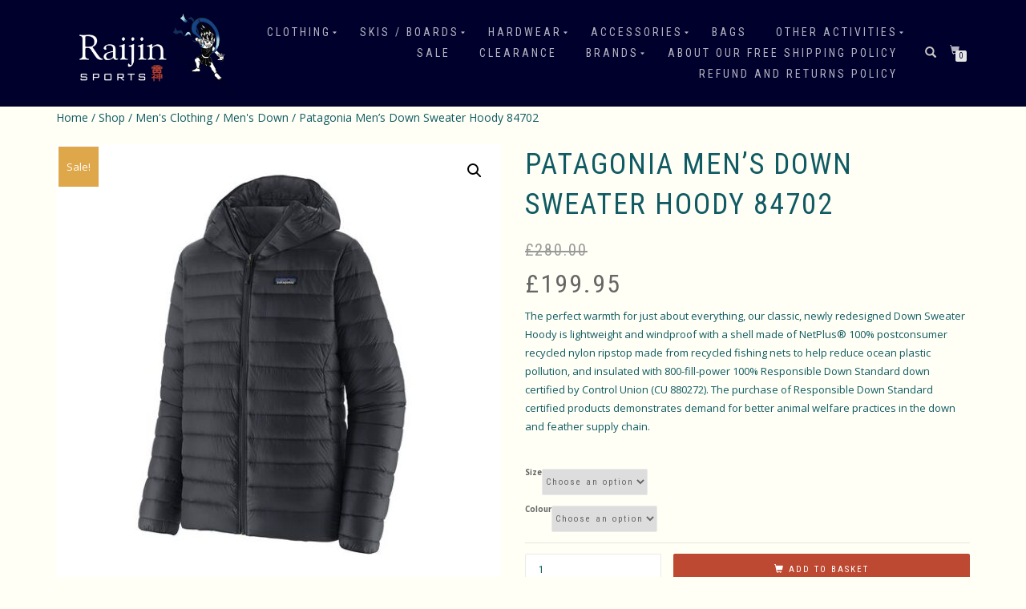

--- FILE ---
content_type: text/html; charset=UTF-8
request_url: https://raijinsports.co.uk/shop/patagonia-mens-down-sweater-hoody-84702/
body_size: 28653
content:
<!DOCTYPE html>
<html lang="en-GB">
<head>
<meta charset="UTF-8">
<meta name="viewport" content="width=device-width, initial-scale=1, maximum-scale=1">
<link rel="profile" href="http://gmpg.org/xfn/11">

<title>Patagonia Men&#8217;s Down Sweater Hoody 84702 &#8211; Raijin Sports Online Shop</title>
<meta name='robots' content='max-image-preview:large' />
<link rel="alternate" type="application/rss+xml" title="Raijin Sports Online Shop &raquo; Feed" href="https://raijinsports.co.uk/feed/" />
<link rel="alternate" type="application/rss+xml" title="Raijin Sports Online Shop &raquo; Comments Feed" href="https://raijinsports.co.uk/comments/feed/" />
<link rel="alternate" type="application/rss+xml" title="Raijin Sports Online Shop &raquo; Patagonia Men&#8217;s Down Sweater Hoody 84702 Comments Feed" href="https://raijinsports.co.uk/shop/patagonia-mens-down-sweater-hoody-84702/feed/" />
<link rel="alternate" title="oEmbed (JSON)" type="application/json+oembed" href="https://raijinsports.co.uk/wp-json/oembed/1.0/embed?url=https%3A%2F%2Fraijinsports.co.uk%2Fshop%2Fpatagonia-mens-down-sweater-hoody-84702%2F" />
<link rel="alternate" title="oEmbed (XML)" type="text/xml+oembed" href="https://raijinsports.co.uk/wp-json/oembed/1.0/embed?url=https%3A%2F%2Fraijinsports.co.uk%2Fshop%2Fpatagonia-mens-down-sweater-hoody-84702%2F&#038;format=xml" />
<style id='wp-img-auto-sizes-contain-inline-css' type='text/css'>
img:is([sizes=auto i],[sizes^="auto," i]){contain-intrinsic-size:3000px 1500px}
/*# sourceURL=wp-img-auto-sizes-contain-inline-css */
</style>
<style id='wp-emoji-styles-inline-css' type='text/css'>

	img.wp-smiley, img.emoji {
		display: inline !important;
		border: none !important;
		box-shadow: none !important;
		height: 1em !important;
		width: 1em !important;
		margin: 0 0.07em !important;
		vertical-align: -0.1em !important;
		background: none !important;
		padding: 0 !important;
	}
/*# sourceURL=wp-emoji-styles-inline-css */
</style>
<style id='wp-block-library-inline-css' type='text/css'>
:root{--wp-block-synced-color:#7a00df;--wp-block-synced-color--rgb:122,0,223;--wp-bound-block-color:var(--wp-block-synced-color);--wp-editor-canvas-background:#ddd;--wp-admin-theme-color:#007cba;--wp-admin-theme-color--rgb:0,124,186;--wp-admin-theme-color-darker-10:#006ba1;--wp-admin-theme-color-darker-10--rgb:0,107,160.5;--wp-admin-theme-color-darker-20:#005a87;--wp-admin-theme-color-darker-20--rgb:0,90,135;--wp-admin-border-width-focus:2px}@media (min-resolution:192dpi){:root{--wp-admin-border-width-focus:1.5px}}.wp-element-button{cursor:pointer}:root .has-very-light-gray-background-color{background-color:#eee}:root .has-very-dark-gray-background-color{background-color:#313131}:root .has-very-light-gray-color{color:#eee}:root .has-very-dark-gray-color{color:#313131}:root .has-vivid-green-cyan-to-vivid-cyan-blue-gradient-background{background:linear-gradient(135deg,#00d084,#0693e3)}:root .has-purple-crush-gradient-background{background:linear-gradient(135deg,#34e2e4,#4721fb 50%,#ab1dfe)}:root .has-hazy-dawn-gradient-background{background:linear-gradient(135deg,#faaca8,#dad0ec)}:root .has-subdued-olive-gradient-background{background:linear-gradient(135deg,#fafae1,#67a671)}:root .has-atomic-cream-gradient-background{background:linear-gradient(135deg,#fdd79a,#004a59)}:root .has-nightshade-gradient-background{background:linear-gradient(135deg,#330968,#31cdcf)}:root .has-midnight-gradient-background{background:linear-gradient(135deg,#020381,#2874fc)}:root{--wp--preset--font-size--normal:16px;--wp--preset--font-size--huge:42px}.has-regular-font-size{font-size:1em}.has-larger-font-size{font-size:2.625em}.has-normal-font-size{font-size:var(--wp--preset--font-size--normal)}.has-huge-font-size{font-size:var(--wp--preset--font-size--huge)}.has-text-align-center{text-align:center}.has-text-align-left{text-align:left}.has-text-align-right{text-align:right}.has-fit-text{white-space:nowrap!important}#end-resizable-editor-section{display:none}.aligncenter{clear:both}.items-justified-left{justify-content:flex-start}.items-justified-center{justify-content:center}.items-justified-right{justify-content:flex-end}.items-justified-space-between{justify-content:space-between}.screen-reader-text{border:0;clip-path:inset(50%);height:1px;margin:-1px;overflow:hidden;padding:0;position:absolute;width:1px;word-wrap:normal!important}.screen-reader-text:focus{background-color:#ddd;clip-path:none;color:#444;display:block;font-size:1em;height:auto;left:5px;line-height:normal;padding:15px 23px 14px;text-decoration:none;top:5px;width:auto;z-index:100000}html :where(.has-border-color){border-style:solid}html :where([style*=border-top-color]){border-top-style:solid}html :where([style*=border-right-color]){border-right-style:solid}html :where([style*=border-bottom-color]){border-bottom-style:solid}html :where([style*=border-left-color]){border-left-style:solid}html :where([style*=border-width]){border-style:solid}html :where([style*=border-top-width]){border-top-style:solid}html :where([style*=border-right-width]){border-right-style:solid}html :where([style*=border-bottom-width]){border-bottom-style:solid}html :where([style*=border-left-width]){border-left-style:solid}html :where(img[class*=wp-image-]){height:auto;max-width:100%}:where(figure){margin:0 0 1em}html :where(.is-position-sticky){--wp-admin--admin-bar--position-offset:var(--wp-admin--admin-bar--height,0px)}@media screen and (max-width:600px){html :where(.is-position-sticky){--wp-admin--admin-bar--position-offset:0px}}

/*# sourceURL=wp-block-library-inline-css */
</style><style id='wp-block-heading-inline-css' type='text/css'>
h1:where(.wp-block-heading).has-background,h2:where(.wp-block-heading).has-background,h3:where(.wp-block-heading).has-background,h4:where(.wp-block-heading).has-background,h5:where(.wp-block-heading).has-background,h6:where(.wp-block-heading).has-background{padding:1.25em 2.375em}h1.has-text-align-left[style*=writing-mode]:where([style*=vertical-lr]),h1.has-text-align-right[style*=writing-mode]:where([style*=vertical-rl]),h2.has-text-align-left[style*=writing-mode]:where([style*=vertical-lr]),h2.has-text-align-right[style*=writing-mode]:where([style*=vertical-rl]),h3.has-text-align-left[style*=writing-mode]:where([style*=vertical-lr]),h3.has-text-align-right[style*=writing-mode]:where([style*=vertical-rl]),h4.has-text-align-left[style*=writing-mode]:where([style*=vertical-lr]),h4.has-text-align-right[style*=writing-mode]:where([style*=vertical-rl]),h5.has-text-align-left[style*=writing-mode]:where([style*=vertical-lr]),h5.has-text-align-right[style*=writing-mode]:where([style*=vertical-rl]),h6.has-text-align-left[style*=writing-mode]:where([style*=vertical-lr]),h6.has-text-align-right[style*=writing-mode]:where([style*=vertical-rl]){rotate:180deg}
/*# sourceURL=https://raijinsports.co.uk/wp-includes/blocks/heading/style.min.css */
</style>
<style id='wp-block-list-inline-css' type='text/css'>
ol,ul{box-sizing:border-box}:root :where(.wp-block-list.has-background){padding:1.25em 2.375em}
/*# sourceURL=https://raijinsports.co.uk/wp-includes/blocks/list/style.min.css */
</style>
<link rel='stylesheet' id='wc-blocks-style-css' href='https://raijinsports.co.uk/wp-content/plugins/woocommerce/assets/client/blocks/wc-blocks.css?ver=wc-10.4.3' type='text/css' media='all' />
<style id='global-styles-inline-css' type='text/css'>
:root{--wp--preset--aspect-ratio--square: 1;--wp--preset--aspect-ratio--4-3: 4/3;--wp--preset--aspect-ratio--3-4: 3/4;--wp--preset--aspect-ratio--3-2: 3/2;--wp--preset--aspect-ratio--2-3: 2/3;--wp--preset--aspect-ratio--16-9: 16/9;--wp--preset--aspect-ratio--9-16: 9/16;--wp--preset--color--black: #000000;--wp--preset--color--cyan-bluish-gray: #abb8c3;--wp--preset--color--white: #ffffff;--wp--preset--color--pale-pink: #f78da7;--wp--preset--color--vivid-red: #cf2e2e;--wp--preset--color--luminous-vivid-orange: #ff6900;--wp--preset--color--luminous-vivid-amber: #fcb900;--wp--preset--color--light-green-cyan: #7bdcb5;--wp--preset--color--vivid-green-cyan: #00d084;--wp--preset--color--pale-cyan-blue: #8ed1fc;--wp--preset--color--vivid-cyan-blue: #0693e3;--wp--preset--color--vivid-purple: #9b51e0;--wp--preset--gradient--vivid-cyan-blue-to-vivid-purple: linear-gradient(135deg,rgb(6,147,227) 0%,rgb(155,81,224) 100%);--wp--preset--gradient--light-green-cyan-to-vivid-green-cyan: linear-gradient(135deg,rgb(122,220,180) 0%,rgb(0,208,130) 100%);--wp--preset--gradient--luminous-vivid-amber-to-luminous-vivid-orange: linear-gradient(135deg,rgb(252,185,0) 0%,rgb(255,105,0) 100%);--wp--preset--gradient--luminous-vivid-orange-to-vivid-red: linear-gradient(135deg,rgb(255,105,0) 0%,rgb(207,46,46) 100%);--wp--preset--gradient--very-light-gray-to-cyan-bluish-gray: linear-gradient(135deg,rgb(238,238,238) 0%,rgb(169,184,195) 100%);--wp--preset--gradient--cool-to-warm-spectrum: linear-gradient(135deg,rgb(74,234,220) 0%,rgb(151,120,209) 20%,rgb(207,42,186) 40%,rgb(238,44,130) 60%,rgb(251,105,98) 80%,rgb(254,248,76) 100%);--wp--preset--gradient--blush-light-purple: linear-gradient(135deg,rgb(255,206,236) 0%,rgb(152,150,240) 100%);--wp--preset--gradient--blush-bordeaux: linear-gradient(135deg,rgb(254,205,165) 0%,rgb(254,45,45) 50%,rgb(107,0,62) 100%);--wp--preset--gradient--luminous-dusk: linear-gradient(135deg,rgb(255,203,112) 0%,rgb(199,81,192) 50%,rgb(65,88,208) 100%);--wp--preset--gradient--pale-ocean: linear-gradient(135deg,rgb(255,245,203) 0%,rgb(182,227,212) 50%,rgb(51,167,181) 100%);--wp--preset--gradient--electric-grass: linear-gradient(135deg,rgb(202,248,128) 0%,rgb(113,206,126) 100%);--wp--preset--gradient--midnight: linear-gradient(135deg,rgb(2,3,129) 0%,rgb(40,116,252) 100%);--wp--preset--font-size--small: 13px;--wp--preset--font-size--medium: 20px;--wp--preset--font-size--large: 36px;--wp--preset--font-size--x-large: 42px;--wp--preset--spacing--20: 0.44rem;--wp--preset--spacing--30: 0.67rem;--wp--preset--spacing--40: 1rem;--wp--preset--spacing--50: 1.5rem;--wp--preset--spacing--60: 2.25rem;--wp--preset--spacing--70: 3.38rem;--wp--preset--spacing--80: 5.06rem;--wp--preset--shadow--natural: 6px 6px 9px rgba(0, 0, 0, 0.2);--wp--preset--shadow--deep: 12px 12px 50px rgba(0, 0, 0, 0.4);--wp--preset--shadow--sharp: 6px 6px 0px rgba(0, 0, 0, 0.2);--wp--preset--shadow--outlined: 6px 6px 0px -3px rgb(255, 255, 255), 6px 6px rgb(0, 0, 0);--wp--preset--shadow--crisp: 6px 6px 0px rgb(0, 0, 0);}:where(.is-layout-flex){gap: 0.5em;}:where(.is-layout-grid){gap: 0.5em;}body .is-layout-flex{display: flex;}.is-layout-flex{flex-wrap: wrap;align-items: center;}.is-layout-flex > :is(*, div){margin: 0;}body .is-layout-grid{display: grid;}.is-layout-grid > :is(*, div){margin: 0;}:where(.wp-block-columns.is-layout-flex){gap: 2em;}:where(.wp-block-columns.is-layout-grid){gap: 2em;}:where(.wp-block-post-template.is-layout-flex){gap: 1.25em;}:where(.wp-block-post-template.is-layout-grid){gap: 1.25em;}.has-black-color{color: var(--wp--preset--color--black) !important;}.has-cyan-bluish-gray-color{color: var(--wp--preset--color--cyan-bluish-gray) !important;}.has-white-color{color: var(--wp--preset--color--white) !important;}.has-pale-pink-color{color: var(--wp--preset--color--pale-pink) !important;}.has-vivid-red-color{color: var(--wp--preset--color--vivid-red) !important;}.has-luminous-vivid-orange-color{color: var(--wp--preset--color--luminous-vivid-orange) !important;}.has-luminous-vivid-amber-color{color: var(--wp--preset--color--luminous-vivid-amber) !important;}.has-light-green-cyan-color{color: var(--wp--preset--color--light-green-cyan) !important;}.has-vivid-green-cyan-color{color: var(--wp--preset--color--vivid-green-cyan) !important;}.has-pale-cyan-blue-color{color: var(--wp--preset--color--pale-cyan-blue) !important;}.has-vivid-cyan-blue-color{color: var(--wp--preset--color--vivid-cyan-blue) !important;}.has-vivid-purple-color{color: var(--wp--preset--color--vivid-purple) !important;}.has-black-background-color{background-color: var(--wp--preset--color--black) !important;}.has-cyan-bluish-gray-background-color{background-color: var(--wp--preset--color--cyan-bluish-gray) !important;}.has-white-background-color{background-color: var(--wp--preset--color--white) !important;}.has-pale-pink-background-color{background-color: var(--wp--preset--color--pale-pink) !important;}.has-vivid-red-background-color{background-color: var(--wp--preset--color--vivid-red) !important;}.has-luminous-vivid-orange-background-color{background-color: var(--wp--preset--color--luminous-vivid-orange) !important;}.has-luminous-vivid-amber-background-color{background-color: var(--wp--preset--color--luminous-vivid-amber) !important;}.has-light-green-cyan-background-color{background-color: var(--wp--preset--color--light-green-cyan) !important;}.has-vivid-green-cyan-background-color{background-color: var(--wp--preset--color--vivid-green-cyan) !important;}.has-pale-cyan-blue-background-color{background-color: var(--wp--preset--color--pale-cyan-blue) !important;}.has-vivid-cyan-blue-background-color{background-color: var(--wp--preset--color--vivid-cyan-blue) !important;}.has-vivid-purple-background-color{background-color: var(--wp--preset--color--vivid-purple) !important;}.has-black-border-color{border-color: var(--wp--preset--color--black) !important;}.has-cyan-bluish-gray-border-color{border-color: var(--wp--preset--color--cyan-bluish-gray) !important;}.has-white-border-color{border-color: var(--wp--preset--color--white) !important;}.has-pale-pink-border-color{border-color: var(--wp--preset--color--pale-pink) !important;}.has-vivid-red-border-color{border-color: var(--wp--preset--color--vivid-red) !important;}.has-luminous-vivid-orange-border-color{border-color: var(--wp--preset--color--luminous-vivid-orange) !important;}.has-luminous-vivid-amber-border-color{border-color: var(--wp--preset--color--luminous-vivid-amber) !important;}.has-light-green-cyan-border-color{border-color: var(--wp--preset--color--light-green-cyan) !important;}.has-vivid-green-cyan-border-color{border-color: var(--wp--preset--color--vivid-green-cyan) !important;}.has-pale-cyan-blue-border-color{border-color: var(--wp--preset--color--pale-cyan-blue) !important;}.has-vivid-cyan-blue-border-color{border-color: var(--wp--preset--color--vivid-cyan-blue) !important;}.has-vivid-purple-border-color{border-color: var(--wp--preset--color--vivid-purple) !important;}.has-vivid-cyan-blue-to-vivid-purple-gradient-background{background: var(--wp--preset--gradient--vivid-cyan-blue-to-vivid-purple) !important;}.has-light-green-cyan-to-vivid-green-cyan-gradient-background{background: var(--wp--preset--gradient--light-green-cyan-to-vivid-green-cyan) !important;}.has-luminous-vivid-amber-to-luminous-vivid-orange-gradient-background{background: var(--wp--preset--gradient--luminous-vivid-amber-to-luminous-vivid-orange) !important;}.has-luminous-vivid-orange-to-vivid-red-gradient-background{background: var(--wp--preset--gradient--luminous-vivid-orange-to-vivid-red) !important;}.has-very-light-gray-to-cyan-bluish-gray-gradient-background{background: var(--wp--preset--gradient--very-light-gray-to-cyan-bluish-gray) !important;}.has-cool-to-warm-spectrum-gradient-background{background: var(--wp--preset--gradient--cool-to-warm-spectrum) !important;}.has-blush-light-purple-gradient-background{background: var(--wp--preset--gradient--blush-light-purple) !important;}.has-blush-bordeaux-gradient-background{background: var(--wp--preset--gradient--blush-bordeaux) !important;}.has-luminous-dusk-gradient-background{background: var(--wp--preset--gradient--luminous-dusk) !important;}.has-pale-ocean-gradient-background{background: var(--wp--preset--gradient--pale-ocean) !important;}.has-electric-grass-gradient-background{background: var(--wp--preset--gradient--electric-grass) !important;}.has-midnight-gradient-background{background: var(--wp--preset--gradient--midnight) !important;}.has-small-font-size{font-size: var(--wp--preset--font-size--small) !important;}.has-medium-font-size{font-size: var(--wp--preset--font-size--medium) !important;}.has-large-font-size{font-size: var(--wp--preset--font-size--large) !important;}.has-x-large-font-size{font-size: var(--wp--preset--font-size--x-large) !important;}
/*# sourceURL=global-styles-inline-css */
</style>

<style id='classic-theme-styles-inline-css' type='text/css'>
/*! This file is auto-generated */
.wp-block-button__link{color:#fff;background-color:#32373c;border-radius:9999px;box-shadow:none;text-decoration:none;padding:calc(.667em + 2px) calc(1.333em + 2px);font-size:1.125em}.wp-block-file__button{background:#32373c;color:#fff;text-decoration:none}
/*# sourceURL=/wp-includes/css/classic-themes.min.css */
</style>
<link rel='stylesheet' id='photoswipe-css' href='https://raijinsports.co.uk/wp-content/plugins/woocommerce/assets/css/photoswipe/photoswipe.min.css?ver=10.4.3' type='text/css' media='all' />
<link rel='stylesheet' id='photoswipe-default-skin-css' href='https://raijinsports.co.uk/wp-content/plugins/woocommerce/assets/css/photoswipe/default-skin/default-skin.min.css?ver=10.4.3' type='text/css' media='all' />
<style id='woocommerce-inline-inline-css' type='text/css'>
.woocommerce form .form-row .required { visibility: visible; }
/*# sourceURL=woocommerce-inline-inline-css */
</style>
<link rel='stylesheet' id='gateway-css' href='https://raijinsports.co.uk/wp-content/plugins/woocommerce-paypal-payments/modules/ppcp-button/assets/css/gateway.css?ver=3.3.2' type='text/css' media='all' />
<link rel='stylesheet' id='bootstrap-css' href='https://raijinsports.co.uk/wp-content/themes/shop-isle-pro/assets/bootstrap/css/bootstrap.min.css?ver=20120208' type='text/css' media='all' />
<link rel='stylesheet' id='magnific-popup-css' href='https://raijinsports.co.uk/wp-content/themes/shop-isle-pro/assets/css/vendor/magnific-popup.min.css?ver=20120208' type='text/css' media='all' />
<link rel='stylesheet' id='flexslider-css' href='https://raijinsports.co.uk/wp-content/themes/shop-isle-pro/assets/css/vendor/flexslider.min.css?ver=20120208' type='text/css' media='all' />
<link rel='stylesheet' id='owl-carousel-css' href='https://raijinsports.co.uk/wp-content/themes/shop-isle-pro/assets/css/vendor/owl.carousel.min.css?ver=2.1.7' type='text/css' media='all' />
<link rel='stylesheet' id='shop-isle-animate-css' href='https://raijinsports.co.uk/wp-content/themes/shop-isle-pro/assets/css/vendor/animate.min.css?ver=20120208' type='text/css' media='all' />
<link rel='stylesheet' id='shop-isle-main-style-css' href='https://raijinsports.co.uk/wp-content/themes/shop-isle-pro/assets/css/style.min.css?ver=2.2.56' type='text/css' media='all' />
<link rel='stylesheet' id='shop-isle-style-css' href='https://raijinsports.co.uk/wp-content/themes/shop-isle-pro/style.css?ver=2.2.56' type='text/css' media='all' />
<link rel='stylesheet' id='shop-isle-woocommerce-brands-style-css' href='https://raijinsports.co.uk/wp-content/themes/shop-isle-pro/inc/woocommerce/css/brands.css?ver=6.9' type='text/css' media='all' />
<link rel='stylesheet' id='shop-isle-woocommerce-style1-css' href='https://raijinsports.co.uk/wp-content/themes/shop-isle-pro/inc/woocommerce/css/woocommerce.css?ver=11' type='text/css' media='all' />
<script type="text/javascript" src="https://raijinsports.co.uk/wp-includes/js/jquery/jquery.min.js?ver=3.7.1" id="jquery-core-js"></script>
<script type="text/javascript" src="https://raijinsports.co.uk/wp-includes/js/jquery/jquery-migrate.min.js?ver=3.4.1" id="jquery-migrate-js"></script>
<script type="text/javascript" src="https://raijinsports.co.uk/wp-content/plugins/woocommerce/assets/js/jquery-blockui/jquery.blockUI.min.js?ver=2.7.0-wc.10.4.3" id="wc-jquery-blockui-js" defer="defer" data-wp-strategy="defer"></script>
<script type="text/javascript" id="wc-add-to-cart-js-extra">
/* <![CDATA[ */
var wc_add_to_cart_params = {"ajax_url":"/wp-admin/admin-ajax.php","wc_ajax_url":"/?wc-ajax=%%endpoint%%","i18n_view_cart":"View basket","cart_url":"https://raijinsports.co.uk/cart/","is_cart":"","cart_redirect_after_add":"yes"};
//# sourceURL=wc-add-to-cart-js-extra
/* ]]> */
</script>
<script type="text/javascript" src="https://raijinsports.co.uk/wp-content/plugins/woocommerce/assets/js/frontend/add-to-cart.min.js?ver=10.4.3" id="wc-add-to-cart-js" defer="defer" data-wp-strategy="defer"></script>
<script type="text/javascript" src="https://raijinsports.co.uk/wp-content/plugins/woocommerce/assets/js/zoom/jquery.zoom.min.js?ver=1.7.21-wc.10.4.3" id="wc-zoom-js" defer="defer" data-wp-strategy="defer"></script>
<script type="text/javascript" src="https://raijinsports.co.uk/wp-content/plugins/woocommerce/assets/js/photoswipe/photoswipe.min.js?ver=4.1.1-wc.10.4.3" id="wc-photoswipe-js" defer="defer" data-wp-strategy="defer"></script>
<script type="text/javascript" src="https://raijinsports.co.uk/wp-content/plugins/woocommerce/assets/js/photoswipe/photoswipe-ui-default.min.js?ver=4.1.1-wc.10.4.3" id="wc-photoswipe-ui-default-js" defer="defer" data-wp-strategy="defer"></script>
<script type="text/javascript" id="wc-single-product-js-extra">
/* <![CDATA[ */
var wc_single_product_params = {"i18n_required_rating_text":"Please select a rating","i18n_rating_options":["1 of 5 stars","2 of 5 stars","3 of 5 stars","4 of 5 stars","5 of 5 stars"],"i18n_product_gallery_trigger_text":"View full-screen image gallery","review_rating_required":"yes","flexslider":{"rtl":false,"animation":"slide","smoothHeight":true,"directionNav":false,"controlNav":"thumbnails","slideshow":false,"animationSpeed":500,"animationLoop":false,"allowOneSlide":false},"zoom_enabled":"1","zoom_options":[],"photoswipe_enabled":"1","photoswipe_options":{"shareEl":false,"closeOnScroll":false,"history":false,"hideAnimationDuration":0,"showAnimationDuration":0},"flexslider_enabled":"1"};
//# sourceURL=wc-single-product-js-extra
/* ]]> */
</script>
<script type="text/javascript" src="https://raijinsports.co.uk/wp-content/plugins/woocommerce/assets/js/frontend/single-product.min.js?ver=10.4.3" id="wc-single-product-js" defer="defer" data-wp-strategy="defer"></script>
<script type="text/javascript" src="https://raijinsports.co.uk/wp-content/plugins/woocommerce/assets/js/js-cookie/js.cookie.min.js?ver=2.1.4-wc.10.4.3" id="wc-js-cookie-js" defer="defer" data-wp-strategy="defer"></script>
<script type="text/javascript" id="woocommerce-js-extra">
/* <![CDATA[ */
var woocommerce_params = {"ajax_url":"/wp-admin/admin-ajax.php","wc_ajax_url":"/?wc-ajax=%%endpoint%%","i18n_password_show":"Show password","i18n_password_hide":"Hide password"};
//# sourceURL=woocommerce-js-extra
/* ]]> */
</script>
<script type="text/javascript" src="https://raijinsports.co.uk/wp-content/plugins/woocommerce/assets/js/frontend/woocommerce.min.js?ver=10.4.3" id="woocommerce-js" defer="defer" data-wp-strategy="defer"></script>
<script type="text/javascript" id="WCPAY_ASSETS-js-extra">
/* <![CDATA[ */
var wcpayAssets = {"url":"https://raijinsports.co.uk/wp-content/plugins/woocommerce-payments/dist/"};
//# sourceURL=WCPAY_ASSETS-js-extra
/* ]]> */
</script>
<link rel="https://api.w.org/" href="https://raijinsports.co.uk/wp-json/" /><link rel="alternate" title="JSON" type="application/json" href="https://raijinsports.co.uk/wp-json/wp/v2/product/21433" /><link rel="EditURI" type="application/rsd+xml" title="RSD" href="https://raijinsports.co.uk/xmlrpc.php?rsd" />
<meta name="generator" content="WordPress 6.9" />
<meta name="generator" content="WooCommerce 10.4.3" />
<link rel="canonical" href="https://raijinsports.co.uk/shop/patagonia-mens-down-sweater-hoody-84702/" />
<link rel='shortlink' href='https://raijinsports.co.uk/?p=21433' />
<style>[class*=" icon-oc-"],[class^=icon-oc-]{speak:none;font-style:normal;font-weight:400;font-variant:normal;text-transform:none;line-height:1;-webkit-font-smoothing:antialiased;-moz-osx-font-smoothing:grayscale}.icon-oc-one-com-white-32px-fill:before{content:"901"}.icon-oc-one-com:before{content:"900"}#one-com-icon,.toplevel_page_onecom-wp .wp-menu-image{speak:none;display:flex;align-items:center;justify-content:center;text-transform:none;line-height:1;-webkit-font-smoothing:antialiased;-moz-osx-font-smoothing:grayscale}.onecom-wp-admin-bar-item>a,.toplevel_page_onecom-wp>.wp-menu-name{font-size:16px;font-weight:400;line-height:1}.toplevel_page_onecom-wp>.wp-menu-name img{width:69px;height:9px;}.wp-submenu-wrap.wp-submenu>.wp-submenu-head>img{width:88px;height:auto}.onecom-wp-admin-bar-item>a img{height:7px!important}.onecom-wp-admin-bar-item>a img,.toplevel_page_onecom-wp>.wp-menu-name img{opacity:.8}.onecom-wp-admin-bar-item.hover>a img,.toplevel_page_onecom-wp.wp-has-current-submenu>.wp-menu-name img,li.opensub>a.toplevel_page_onecom-wp>.wp-menu-name img{opacity:1}#one-com-icon:before,.onecom-wp-admin-bar-item>a:before,.toplevel_page_onecom-wp>.wp-menu-image:before{content:'';position:static!important;background-color:rgba(240,245,250,.4);border-radius:102px;width:18px;height:18px;padding:0!important}.onecom-wp-admin-bar-item>a:before{width:14px;height:14px}.onecom-wp-admin-bar-item.hover>a:before,.toplevel_page_onecom-wp.opensub>a>.wp-menu-image:before,.toplevel_page_onecom-wp.wp-has-current-submenu>.wp-menu-image:before{background-color:#76b82a}.onecom-wp-admin-bar-item>a{display:inline-flex!important;align-items:center;justify-content:center}#one-com-logo-wrapper{font-size:4em}#one-com-icon{vertical-align:middle}.imagify-welcome{display:none !important;}</style><style id="shop_isle_customizr_pallete" type="text/css">body, section#latest .amount, section.home-product-slider .amount, section.shortcodes .amount { font-size:13px}
			.navbar-custom,
			.header-shopping-cart,
			.navbar-custom .sub-menu, 
			.navbar-custom .children,
			.onsale,
		    .header-search-input{
				background: rgba(219,158,54,.9);
			}
			.shop_isle_footer_sidebar,
			 footer.footer {
				background-color: rgb(219, 158, 54) !important;
			}
			.page .navbar-custom {
				background: rgba(219,158,54,.9) !important;
			}
		
			.module-title,
			.widget .widget-title,
			 .post-title a,
			 .single-product .product_title,
			 .related.products h2, 
			 .upsells.products h2 {
				color: rgb(16, 91, 99);
			}
		
			body,
			a,
			.main,
			.module-subtitle {
				color: rgb(16, 91, 99);
			}
			.widget_calendar thead th {
				background: rgb(16, 91, 99);
			}
		
			.product .product-button-wrap .add_to_cart_button, 
			ul.products li.product .product-button-wrap .button.product_type_simple, 
			.shop-item .product-button-wrap .add_to_cart_button,
			.btn.btn-b,
			#comments input[type="submit"], 
			button[type="submit"],
			#comments input[type="submit"]:hover, 
			button[type="submit"]:hover,
			#payment .place-order .button,
			table.cart td.actions input[name="update_cart"],
			.wc-proceed-to-checkout .button.checkout-button:hover,
			.wc-proceed-to-checkout .button.checkout-button,
		    .header-shopping-cart .widget_shopping_cart p.buttons a,
		    .shop-item .product-button-wrap .product_type_simple,
		    ul.products li.product .product-button-wrap .product_type_variable,
	        ul.products li.product .product-button-wrap .button.product_type_grouped, 
	        .shop-item .product-button-wrap .button.product_type_grouped, 
	        .shop-item .product-button-wrap .button.product_type_variable, 
	        ul.products li.product .product-button-wrap .product_type_variable,
	        .widget input[type=submit],
			.widget button[type=submit],
			.widget_shopping_cart_content .buttons a,
			.widget_price_filter .ui-slider .ui-slider-handle {
				background: rgb(189, 73, 50);
			}
			.product .product-button-wrap .add_to_cart_button:hover, 
			ul.products li.product .product-button-wrap .button.product_type_simple:hover, 
			.shop-item .product-button-wrap .add_to_cart_button:hover,
			.btn.btn-b:hover,
		    .header-shopping-cart .widget_shopping_cart p.buttons a:hover,
		    ul.products li.product .product-button-wrap .product_type_variable:hover.
            ul.products li.product .product-button-wrap .button.product_type_grouped:hover, 
	        .shop-item .product-button-wrap .button.product_type_grouped:hover, 
	        .shop-item .product-button-wrap .button.product_type_variable:hover,
	        .widget input[type=submit]:hover,
			.widget button[type=submit]:hover,
			.widget_shopping_cart_content .buttons a:hover, 
			.widget.woocommerce.widget_shopping_cart_content .button a:hover {
			    background: rgb(189, 73, 50);
			    opacity: 0.8;
			}
			a:hover {
				color: rgb(189, 73, 50);
			}
			#comments input[type="submit"]:hover, 
			button[type="submit"]:hover {
				opacity: 0.8;
			}
			.single-product div.product form.cart .button:hover,
			#payment .place-order .button:hover, 
			#payment .place-order .button:focus,
			.wc-proceed-to-checkout .button.checkout-button:hover,
			table.cart td.actions input[name="update_cart"]:hover {
				background: rgb(189, 73, 50);
				opacity: 0.8;
			}
		
			body,
			.main,
			.panel,
			.woocommerce-tabs ul.tabs li.active a {
				background-color: rgb(255, 255, 245);
			}
		
			footer.footer,
			footer.footer a,
			.bg-dark a,
		    .header-shopping-cart .widget_shopping_cart p.total,
	        .header-shopping-cart .mini_cart_item .quantity, .header-shopping-cart .mini_cart_item .quantity span,
            .header-shopping-cart .widget_shopping_cart .product_list_widget li a.remove,
            .widget_shopping_cart .product_list_widget li{
				color: rgba( 255, 255, 255, 0.6 );
			}
			footer.footer a:hover,
			.bg-dark a:hover,
			.header-shopping-cart .mini_cart_item a:hover,
			.header-shopping-cart .widget_shopping_cart .product_list_widget li a.remove:hover {
				color: #FFF;
			}
			footer.footer .divider-d {
				border-top: 1px solid rgba(32, 32, 32, 0.5);
			}
			.navbar-custom .sub-menu > li > a, 
			.navbar-custom .children > li > a,
			 .header-shopping-cart .mini_cart_item a {
				color: rgba(255, 255, 255, .7);
			}
		.page .navbar-custom, .navbar-custom, .header-shopping-cart, .navbar-custom .sub-menu, .navbar-custom .children, .header-search-input { background-color: #00002d !important; }.navbar-cart-inner .cart-item-number { color: #00002d; }.navbar-custom .nav > li > a:focus, .navbar-custom .nav > li > a:hover, .navbar-custom .nav .open > a, .navbar-custom .nav .open > a:focus, .navbar-custom .nav .open > a:hover, .navbar-custom .sub-menu > li > a:focus, .navbar-custom .sub-menu > li > a:hover, .navbar-custom .nav > li > a:hover + .dropdownmenu, .navbar-custom .nav > li > ul > li > a:hover + .dropdownmenu, .navbar-custom .nav > li.open > a + .dropdownmenu, .navbar-custom .nav > li > ul > li.open > a + .dropdownmenu, .header-search:hover .header-search-button, .navbar-cart-inner .icon-basket:hover, .header-shopping-cart .widget.woocommerce a:hover, .header-shopping-cart .widget_shopping_cart .product_list_widget li a.remove:hover, .navbar-cart-inner:hover .icon-basket, .header-shopping-cart .widget_shopping_cart p.buttons a.wc-forward:hover { color: #f2f2f2; }.shop_isle_footer_sidebar, footer.footer { background: #000000 !important; }.shop_isle_footer_sidebar, .woocommerce-Tabs-panel { background-color: #fcfcfc; }.module.module-video { padding: 130px 0px; }.shop_isle_header_title h1 a, .shop_isle_header_title h2 a { color: #ffffff; }</style>	<noscript><style>.woocommerce-product-gallery{ opacity: 1 !important; }</style></noscript>
	<style type="text/css" id="custom-background-css">
body.custom-background { background-image: url("https://raijinsports.co.uk/wp-content/uploads/2018/11/creary_r_0751_F18_BP-e1542321100723.jpg"); background-position: left top; background-size: auto; background-repeat: repeat; background-attachment: scroll; }
</style>
	<link rel="icon" href="https://raijinsports.co.uk/wp-content/uploads/2014/05/cropped-logo-new-1-32x32.png" sizes="32x32" />
<link rel="icon" href="https://raijinsports.co.uk/wp-content/uploads/2014/05/cropped-logo-new-1-192x192.png" sizes="192x192" />
<link rel="apple-touch-icon" href="https://raijinsports.co.uk/wp-content/uploads/2014/05/cropped-logo-new-1-180x180.png" />
<meta name="msapplication-TileImage" content="https://raijinsports.co.uk/wp-content/uploads/2014/05/cropped-logo-new-1-270x270.png" />
		<style type="text/css" id="wp-custom-css">
			.navbar-custom .nav li > a {
    font-size: 14px;
}		</style>
		<link rel='stylesheet' id='mediaelement-css' href='https://raijinsports.co.uk/wp-includes/js/mediaelement/mediaelementplayer-legacy.min.css?ver=4.2.17' type='text/css' media='all' />
<link rel='stylesheet' id='wp-mediaelement-css' href='https://raijinsports.co.uk/wp-includes/js/mediaelement/wp-mediaelement.min.css?ver=6.9' type='text/css' media='all' />
</head>
<body class="wp-singular product-template-default single single-product postid-21433 custom-background wp-custom-logo wp-theme-shop-isle-pro theme-shop-isle-pro woocommerce woocommerce-page woocommerce-no-js woocommerce-active">

	
	<!-- Preloader -->
	
	<header class="header ">
			<!-- Navigation start -->
		<nav class="navbar navbar-custom navbar-fixed-top " role="navigation">

		<div class="container">
		<div class="header-container">

		<div class="navbar-header">
		<div class="shop_isle_header_title"><div class="shop-isle-header-title-inner"><a href="https://raijinsports.co.uk/" class="custom-logo-link" rel="home"><img width="350" height="176" src="https://raijinsports.co.uk/wp-content/uploads/2018/11/cropped-cropped-logo-new-white.png" class="custom-logo" alt="Raijin Sports Online Shop" decoding="async" fetchpriority="high" srcset="https://raijinsports.co.uk/wp-content/uploads/2018/11/cropped-cropped-logo-new-white.png 350w, https://raijinsports.co.uk/wp-content/uploads/2018/11/cropped-cropped-logo-new-white-300x151.png 300w" sizes="(max-width: 350px) 100vw, 350px" /></a></div></div>
						<div type="button" class="navbar-toggle" data-toggle="collapse" data-target="#custom-collapse">
							<span class="sr-only">Toggle navigation</span>
							<span class="icon-bar"></span>
							<span class="icon-bar"></span>
							<span class="icon-bar"></span>
						</div>
					</div>

					<div class="header-menu-wrap">
						<div class="collapse navbar-collapse" id="custom-collapse">

							<ul id="menu-main-category-navigation" class="nav navbar-nav navbar-right"><li id="menu-item-4688" class="menu-item menu-item-type-taxonomy menu-item-object-product_cat current-product-ancestor current-menu-parent current-product-parent menu-item-has-children menu-item-4688"><a href="https://raijinsports.co.uk/product-category/clothing/">Clothing</a>
<ul class="sub-menu">
	<li id="menu-item-9184" class="menu-item menu-item-type-taxonomy menu-item-object-product_cat current-product-ancestor current-menu-parent current-product-parent menu-item-has-children menu-item-9184"><a href="https://raijinsports.co.uk/product-category/men-clothing/">Men&#8217;s Clothing</a>
	<ul class="sub-menu">
		<li id="menu-item-9187" class="menu-item menu-item-type-taxonomy menu-item-object-product_cat menu-item-9187"><a href="https://raijinsports.co.uk/product-category/men-jackets/">Men&#8217;s Jackets</a></li>
		<li id="menu-item-9202" class="menu-item menu-item-type-taxonomy menu-item-object-product_cat current-product-ancestor current-menu-parent current-product-parent menu-item-9202"><a href="https://raijinsports.co.uk/product-category/men-clothing/mens-down/">Men&#8217;s Down</a></li>
		<li id="menu-item-9203" class="menu-item menu-item-type-taxonomy menu-item-object-product_cat menu-item-9203"><a href="https://raijinsports.co.uk/product-category/men-jackets/men-fleece/">Men&#8217;s Fleece</a></li>
		<li id="menu-item-9204" class="menu-item menu-item-type-taxonomy menu-item-object-product_cat menu-item-9204"><a href="https://raijinsports.co.uk/product-category/men-clothing/men-t-shirts/">Men&#8217;s Tees</a></li>
		<li id="menu-item-9201" class="menu-item menu-item-type-taxonomy menu-item-object-product_cat menu-item-9201"><a href="https://raijinsports.co.uk/product-category/men-clothing/mens-base-layers/">Men&#8217;s Base layers</a></li>
		<li id="menu-item-9195" class="menu-item menu-item-type-taxonomy menu-item-object-product_cat menu-item-9195"><a href="https://raijinsports.co.uk/product-category/men-clothing/men-pants/">Men&#8217;s Pants</a></li>
	</ul>
</li>
	<li id="menu-item-9185" class="menu-item menu-item-type-taxonomy menu-item-object-product_cat menu-item-has-children menu-item-9185"><a href="https://raijinsports.co.uk/product-category/women-clothing/">Women&#8217;s Clothing</a>
	<ul class="sub-menu">
		<li id="menu-item-9189" class="menu-item menu-item-type-taxonomy menu-item-object-product_cat menu-item-9189"><a href="https://raijinsports.co.uk/product-category/women-jackets/">Women&#8217;s Jackets</a></li>
		<li id="menu-item-9206" class="menu-item menu-item-type-taxonomy menu-item-object-product_cat menu-item-9206"><a href="https://raijinsports.co.uk/product-category/women-clothing/womens-down/">Women&#8217;s Down</a></li>
		<li id="menu-item-9207" class="menu-item menu-item-type-taxonomy menu-item-object-product_cat menu-item-9207"><a href="https://raijinsports.co.uk/product-category/women-clothing/women-fleece/">Women&#8217;s Fleece</a></li>
		<li id="menu-item-9208" class="menu-item menu-item-type-taxonomy menu-item-object-product_cat menu-item-9208"><a href="https://raijinsports.co.uk/product-category/women-clothing/womens-tees/">Women&#8217;s Tees</a></li>
		<li id="menu-item-9205" class="menu-item menu-item-type-taxonomy menu-item-object-product_cat menu-item-9205"><a href="https://raijinsports.co.uk/product-category/women-clothing/womens-base-layers/">Women&#8217;s Base layers</a></li>
		<li id="menu-item-9196" class="menu-item menu-item-type-taxonomy menu-item-object-product_cat menu-item-9196"><a href="https://raijinsports.co.uk/product-category/women-pants/">Women&#8217;s Pants</a></li>
	</ul>
</li>
	<li id="menu-item-9198" class="menu-item menu-item-type-taxonomy menu-item-object-product_cat menu-item-has-children menu-item-9198"><a href="https://raijinsports.co.uk/product-category/clothing/kids-clothing/">Kid&#8217;s Clothing</a>
	<ul class="sub-menu">
		<li id="menu-item-9199" class="menu-item menu-item-type-taxonomy menu-item-object-product_cat menu-item-9199"><a href="https://raijinsports.co.uk/product-category/clothing/kids-clothing/boys-clothing/">Boy&#8217;s Clothing</a></li>
		<li id="menu-item-9200" class="menu-item menu-item-type-taxonomy menu-item-object-product_cat menu-item-9200"><a href="https://raijinsports.co.uk/product-category/clothing/kids-clothing/girls-clothing/">Girl&#8217;s Clothing</a></li>
	</ul>
</li>
	<li id="menu-item-10154" class="menu-item menu-item-type-taxonomy menu-item-object-product_cat menu-item-has-children menu-item-10154"><a href="https://raijinsports.co.uk/product-category/clothing/ski-socks-and-shoes/">Ski Socks/ Shoes</a>
	<ul class="sub-menu">
		<li id="menu-item-4731" class="menu-item menu-item-type-taxonomy menu-item-object-product_cat menu-item-4731"><a href="https://raijinsports.co.uk/product-category/clothing/shoes/ski-socks/">Ski Socks</a></li>
		<li id="menu-item-4728" class="menu-item menu-item-type-taxonomy menu-item-object-product_cat menu-item-has-children menu-item-4728"><a href="https://raijinsports.co.uk/product-category/clothing/shoes/">Shoes</a>
		<ul class="sub-menu">
			<li id="menu-item-4729" class="menu-item menu-item-type-taxonomy menu-item-object-product_cat menu-item-4729"><a href="https://raijinsports.co.uk/product-category/clothing/shoes/shoes-for-men/">Shoes For Men</a></li>
			<li id="menu-item-4730" class="menu-item menu-item-type-taxonomy menu-item-object-product_cat menu-item-4730"><a href="https://raijinsports.co.uk/product-category/clothing/shoes/shoes-for-women/">Shoes For Women</a></li>
		</ul>
</li>
	</ul>
</li>
	<li id="menu-item-8288" class="menu-item menu-item-type-taxonomy menu-item-object-product_cat menu-item-8288"><a href="https://raijinsports.co.uk/product-category/clothing/headwear/beanies-hats/">Beanies/ Hats</a></li>
</ul>
</li>
<li id="menu-item-4886" class="menu-item menu-item-type-taxonomy menu-item-object-product_cat menu-item-has-children menu-item-4886"><a href="https://raijinsports.co.uk/product-category/skis-boards/">Skis / Boards</a>
<ul class="sub-menu">
	<li id="menu-item-4887" class="menu-item menu-item-type-taxonomy menu-item-object-product_cat menu-item-4887"><a href="https://raijinsports.co.uk/product-category/skis-boards/skis/">Skis</a></li>
	<li id="menu-item-4888" class="menu-item menu-item-type-taxonomy menu-item-object-product_cat menu-item-4888"><a href="https://raijinsports.co.uk/product-category/skis-boards/snowboards/">Snowboards</a></li>
</ul>
</li>
<li id="menu-item-9197" class="menu-item menu-item-type-taxonomy menu-item-object-product_cat menu-item-has-children menu-item-9197"><a href="https://raijinsports.co.uk/product-category/hardwear/">Hardwear</a>
<ul class="sub-menu">
	<li id="menu-item-4736" class="menu-item menu-item-type-taxonomy menu-item-object-product_cat menu-item-has-children menu-item-4736"><a href="https://raijinsports.co.uk/product-category/helmet-headwear/">Helmets</a>
	<ul class="sub-menu">
		<li id="menu-item-4737" class="menu-item menu-item-type-taxonomy menu-item-object-product_cat menu-item-4737"><a href="https://raijinsports.co.uk/product-category/helmet-headwear/helmet-for-men/">Helmets For Men</a></li>
		<li id="menu-item-4738" class="menu-item menu-item-type-taxonomy menu-item-object-product_cat menu-item-4738"><a href="https://raijinsports.co.uk/product-category/helmet-headwear/helmet-for-women/">Helmets For Women</a></li>
		<li id="menu-item-4739" class="menu-item menu-item-type-taxonomy menu-item-object-product_cat menu-item-4739"><a href="https://raijinsports.co.uk/product-category/helmet-headwear/helmet-for-kid/">Helmets For Kids</a></li>
	</ul>
</li>
	<li id="menu-item-4727" class="menu-item menu-item-type-taxonomy menu-item-object-product_cat menu-item-4727"><a href="https://raijinsports.co.uk/product-category/goggles/">Goggles</a></li>
</ul>
</li>
<li id="menu-item-10159" class="menu-item menu-item-type-taxonomy menu-item-object-product_cat menu-item-has-children menu-item-10159"><a href="https://raijinsports.co.uk/product-category/accessories/">Accessories</a>
<ul class="sub-menu">
	<li id="menu-item-4732" class="menu-item menu-item-type-taxonomy menu-item-object-product_cat menu-item-has-children menu-item-4732"><a href="https://raijinsports.co.uk/product-category/accessories/gloves-warmer/">Gloves</a>
	<ul class="sub-menu">
		<li id="menu-item-4733" class="menu-item menu-item-type-taxonomy menu-item-object-product_cat menu-item-4733"><a href="https://raijinsports.co.uk/product-category/accessories/gloves-warmer/gloves-for-men/" title="Gloves For Junior">Gloves For Men</a></li>
		<li id="menu-item-4734" class="menu-item menu-item-type-taxonomy menu-item-object-product_cat menu-item-4734"><a href="https://raijinsports.co.uk/product-category/accessories/gloves-warmer/gloves-for-women/">Gloves For Women</a></li>
		<li id="menu-item-4735" class="menu-item menu-item-type-taxonomy menu-item-object-product_cat menu-item-4735"><a href="https://raijinsports.co.uk/product-category/accessories/gloves-warmer/gloves-for-kids-to-juniors/">Gloves for Kids to Juniors</a></li>
	</ul>
</li>
	<li id="menu-item-10158" class="menu-item menu-item-type-taxonomy menu-item-object-product_cat menu-item-10158"><a href="https://raijinsports.co.uk/product-category/accessories/face-masks-neckwarmers/">Face Masks &amp; Neckwarmers</a></li>
</ul>
</li>
<li id="menu-item-8289" class="menu-item menu-item-type-taxonomy menu-item-object-product_cat menu-item-8289"><a href="https://raijinsports.co.uk/product-category/hardwear/bags/">Bags</a></li>
<li id="menu-item-9188" class="menu-item menu-item-type-taxonomy menu-item-object-product_cat menu-item-has-children menu-item-9188"><a href="https://raijinsports.co.uk/product-category/other-activities/">Other Activities</a>
<ul class="sub-menu">
	<li id="menu-item-4695" class="menu-item menu-item-type-taxonomy menu-item-object-product_cat menu-item-4695"><a href="https://raijinsports.co.uk/product-category/clothing/yoga/">Yoga</a></li>
	<li id="menu-item-4694" class="menu-item menu-item-type-taxonomy menu-item-object-product_cat menu-item-4694"><a href="https://raijinsports.co.uk/product-category/clothing/trail-running/">Trail Running</a></li>
	<li id="menu-item-4692" class="menu-item menu-item-type-taxonomy menu-item-object-product_cat menu-item-4692"><a href="https://raijinsports.co.uk/product-category/clothing/swim-wear/">Swim Wear</a></li>
</ul>
</li>
<li id="menu-item-6474" class="sale-menu menu-item menu-item-type-taxonomy menu-item-object-product_cat menu-item-6474"><a href="https://raijinsports.co.uk/product-category/sale-clearance/">Sale</a></li>
<li id="menu-item-8290" class="menu-item menu-item-type-taxonomy menu-item-object-product_cat menu-item-8290"><a href="https://raijinsports.co.uk/product-category/sale-clearance-2/">Clearance</a></li>
<li id="menu-item-9186" class="menu-item menu-item-type-taxonomy menu-item-object-product_cat current-product-ancestor current-menu-parent current-product-parent menu-item-has-children menu-item-9186"><a href="https://raijinsports.co.uk/product-category/brands/">Brands</a>
<ul class="sub-menu">
	<li id="menu-item-9180" class="menu-item menu-item-type-taxonomy menu-item-object-product_tag menu-item-9180"><a href="https://raijinsports.co.uk/product-tag/patagonia/">Patagonia</a></li>
	<li id="menu-item-9190" class="menu-item menu-item-type-taxonomy menu-item-object-product_tag menu-item-9190"><a href="https://raijinsports.co.uk/product-tag/bolle/">Bollé</a></li>
	<li id="menu-item-9192" class="menu-item menu-item-type-taxonomy menu-item-object-product_tag menu-item-9192"><a href="https://raijinsports.co.uk/product-tag/bern/">Bern</a></li>
	<li id="menu-item-9466" class="menu-item menu-item-type-taxonomy menu-item-object-product_cat menu-item-9466"><a href="https://raijinsports.co.uk/product-category/brands/whitedot/">Whitedot</a></li>
	<li id="menu-item-9465" class="menu-item menu-item-type-taxonomy menu-item-object-product_cat menu-item-9465"><a href="https://raijinsports.co.uk/product-category/brands/reusch/">Reusch</a></li>
	<li id="menu-item-9464" class="menu-item menu-item-type-taxonomy menu-item-object-product_cat menu-item-9464"><a href="https://raijinsports.co.uk/product-category/brands/cebe-brands/">Cébé</a></li>
	<li id="menu-item-9193" class="menu-item menu-item-type-taxonomy menu-item-object-product_tag menu-item-9193"><a href="https://raijinsports.co.uk/product-tag/teko/">Teko</a></li>
</ul>
</li>
<li id="menu-item-15350" class="menu-item menu-item-type-post_type menu-item-object-page menu-item-15350"><a href="https://raijinsports.co.uk/about-our-free-shipping-policy/">About our free shipping policy</a></li>
<li id="menu-item-23225" class="menu-item menu-item-type-post_type menu-item-object-page menu-item-23225"><a href="https://raijinsports.co.uk/refund_returns/">Refund and Returns Policy</a></li>
</ul>
						</div>
					</div>

											<div class="navbar-cart">

							<div class="header-search">
								<div class="glyphicon glyphicon-search header-search-button"></div>
								<div class="header-search-input">
									<form role="search" method="get" class="woocommerce-product-search" action="https://raijinsports.co.uk/">
										<input type="search" class="search-field" placeholder="Search Products&hellip;" value="" name="s" title="Search for:" />
										<input type="submit" value="Search" />
										<input type="hidden" name="post_type" value="product" />
									</form>
								</div>
							</div>

															<div class="navbar-cart-inner">
									<a href="https://raijinsports.co.uk/cart/" title="View your shopping basket" class="cart-contents">
										<span class="icon-basket"></span>
										<span class="cart-item-number">0</span>
									</a>
									<div class="header-shopping-cart"><div class="widget woocommerce widget_shopping_cart"> <div class="widget_shopping_cart_content"></div></div></div>								</div>
							
						</div>
					
				</div>
			</div>

		</nav>
		<!-- Navigation end -->
		
	
	</header>

	<div class="main">
					
			<section class="module module-super-small">
			<div class="container product-main-content"><div class="woocommerce-notices-wrapper"></div><nav class="woocommerce-breadcrumb" aria-label="Breadcrumb"><a href="https://raijinsports.co.uk">Home</a>&nbsp;&#47;&nbsp;<a href="https://raijinsports.co.uk/shop/">Shop</a>&nbsp;&#47;&nbsp;<a href="https://raijinsports.co.uk/product-category/men-clothing/">Men&#039;s Clothing</a>&nbsp;&#47;&nbsp;<a href="https://raijinsports.co.uk/product-category/men-clothing/mens-down/">Men&#039;s Down</a>&nbsp;&#47;&nbsp;Patagonia Men&#8217;s Down Sweater Hoody 84702</nav><div id="product-21433" class="product type-product post-21433 status-publish first instock product_cat-brands product_cat-clothing product_cat-men-clothing product_cat-mens-down product_cat-new product_cat-patagonia product_tag-black-friday-sale product_tag-mens-down-hoody product_tag-mens-down-jacket product_tag-mens-down-sweater product_tag-patagonia product_tag-patagonia-mens-down-sweater-hoody product_tag-vest has-post-thumbnail sale featured shipping-taxable purchasable product-type-variable">

	
	<span class="onsale">Sale!</span>
	<div class="woocommerce-product-gallery woocommerce-product-gallery--with-images woocommerce-product-gallery--columns-6 images" data-columns="6" style="opacity: 0; transition: opacity .25s ease-in-out;">
	<div class="woocommerce-product-gallery__wrapper">
		<div data-thumb="https://raijinsports.co.uk/wp-content/uploads/2022/10/POS-WBF22_84702_BLK-e1664920496932-160x160.jpg" data-thumb-alt="Patagonia Men&#039;s Down Sweater Hoody 84702" data-thumb-srcset="https://raijinsports.co.uk/wp-content/uploads/2022/10/POS-WBF22_84702_BLK-e1664920496932-160x160.jpg 160w, https://raijinsports.co.uk/wp-content/uploads/2022/10/POS-WBF22_84702_BLK-e1664920496932-300x300.jpg 300w, https://raijinsports.co.uk/wp-content/uploads/2022/10/POS-WBF22_84702_BLK-e1664920496932-150x150.jpg 150w, https://raijinsports.co.uk/wp-content/uploads/2022/10/POS-WBF22_84702_BLK-e1664920496932.jpg 500w"  data-thumb-sizes="(max-width: 160px) 100vw, 160px" class="woocommerce-product-gallery__image"><a href="https://raijinsports.co.uk/wp-content/uploads/2022/10/POS-WBF22_84702_BLK-e1664920496932.jpg"><img width="555" height="555" src="https://raijinsports.co.uk/wp-content/uploads/2022/10/POS-WBF22_84702_BLK-555x555.jpg" class="wp-post-image" alt="Patagonia Men&#039;s Down Sweater Hoody 84702" data-caption="" data-src="https://raijinsports.co.uk/wp-content/uploads/2022/10/POS-WBF22_84702_BLK-e1664920496932.jpg" data-large_image="https://raijinsports.co.uk/wp-content/uploads/2022/10/POS-WBF22_84702_BLK-e1664920496932.jpg" data-large_image_width="500" data-large_image_height="500" decoding="async" srcset="https://raijinsports.co.uk/wp-content/uploads/2022/10/POS-WBF22_84702_BLK-555x555.jpg 555w, https://raijinsports.co.uk/wp-content/uploads/2022/10/POS-WBF22_84702_BLK-e1664920496932-300x300.jpg 300w, https://raijinsports.co.uk/wp-content/uploads/2022/10/POS-WBF22_84702_BLK-e1664920496932-150x150.jpg 150w, https://raijinsports.co.uk/wp-content/uploads/2022/10/POS-WBF22_84702_BLK-e1664920496932.jpg 500w, https://raijinsports.co.uk/wp-content/uploads/2022/10/POS-WBF22_84702_BLK-e1664920496932-160x160.jpg 160w" sizes="(max-width: 555px) 100vw, 555px" /></a></div><div data-thumb="https://raijinsports.co.uk/wp-content/uploads/2022/10/POS-WBF22_84702_BLK-e1664920496932-160x160.jpg" data-thumb-alt="Patagonia Men&#039;s Down Sweater Hoody 84702 - Image 2" data-thumb-srcset="https://raijinsports.co.uk/wp-content/uploads/2022/10/POS-WBF22_84702_BLK-e1664920496932-160x160.jpg 160w, https://raijinsports.co.uk/wp-content/uploads/2022/10/POS-WBF22_84702_BLK-e1664920496932-300x300.jpg 300w, https://raijinsports.co.uk/wp-content/uploads/2022/10/POS-WBF22_84702_BLK-e1664920496932-150x150.jpg 150w, https://raijinsports.co.uk/wp-content/uploads/2022/10/POS-WBF22_84702_BLK-e1664920496932.jpg 500w"  data-thumb-sizes="(max-width: 160px) 100vw, 160px" class="woocommerce-product-gallery__image"><a href="https://raijinsports.co.uk/wp-content/uploads/2022/10/POS-WBF22_84702_BLK-e1664920496932.jpg"><img width="555" height="555" src="https://raijinsports.co.uk/wp-content/uploads/2022/10/POS-WBF22_84702_BLK-555x555.jpg" class="" alt="Patagonia Men&#039;s Down Sweater Hoody 84702 - Image 2" data-caption="" data-src="https://raijinsports.co.uk/wp-content/uploads/2022/10/POS-WBF22_84702_BLK-e1664920496932.jpg" data-large_image="https://raijinsports.co.uk/wp-content/uploads/2022/10/POS-WBF22_84702_BLK-e1664920496932.jpg" data-large_image_width="500" data-large_image_height="500" decoding="async" srcset="https://raijinsports.co.uk/wp-content/uploads/2022/10/POS-WBF22_84702_BLK-555x555.jpg 555w, https://raijinsports.co.uk/wp-content/uploads/2022/10/POS-WBF22_84702_BLK-e1664920496932-300x300.jpg 300w, https://raijinsports.co.uk/wp-content/uploads/2022/10/POS-WBF22_84702_BLK-e1664920496932-150x150.jpg 150w, https://raijinsports.co.uk/wp-content/uploads/2022/10/POS-WBF22_84702_BLK-e1664920496932.jpg 500w, https://raijinsports.co.uk/wp-content/uploads/2022/10/POS-WBF22_84702_BLK-e1664920496932-160x160.jpg 160w" sizes="(max-width: 555px) 100vw, 555px" /></a></div><div data-thumb="https://raijinsports.co.uk/wp-content/uploads/2022/10/POS-WBF22_84702_BLK_SOSTUFF-e1664920506607-160x160.jpg" data-thumb-alt="Patagonia Men&#039;s Down Sweater Hoody 84702 - Image 3" data-thumb-srcset="https://raijinsports.co.uk/wp-content/uploads/2022/10/POS-WBF22_84702_BLK_SOSTUFF-e1664920506607-160x160.jpg 160w, https://raijinsports.co.uk/wp-content/uploads/2022/10/POS-WBF22_84702_BLK_SOSTUFF-e1664920506607-300x300.jpg 300w, https://raijinsports.co.uk/wp-content/uploads/2022/10/POS-WBF22_84702_BLK_SOSTUFF-e1664920506607-150x150.jpg 150w, https://raijinsports.co.uk/wp-content/uploads/2022/10/POS-WBF22_84702_BLK_SOSTUFF-e1664920506607.jpg 500w"  data-thumb-sizes="(max-width: 160px) 100vw, 160px" class="woocommerce-product-gallery__image"><a href="https://raijinsports.co.uk/wp-content/uploads/2022/10/POS-WBF22_84702_BLK_SOSTUFF-e1664920506607.jpg"><img width="555" height="555" src="https://raijinsports.co.uk/wp-content/uploads/2022/10/POS-WBF22_84702_BLK_SOSTUFF-555x555.jpg" class="" alt="Patagonia Men&#039;s Down Sweater Hoody 84702 - Image 3" data-caption="" data-src="https://raijinsports.co.uk/wp-content/uploads/2022/10/POS-WBF22_84702_BLK_SOSTUFF-e1664920506607.jpg" data-large_image="https://raijinsports.co.uk/wp-content/uploads/2022/10/POS-WBF22_84702_BLK_SOSTUFF-e1664920506607.jpg" data-large_image_width="500" data-large_image_height="500" decoding="async" srcset="https://raijinsports.co.uk/wp-content/uploads/2022/10/POS-WBF22_84702_BLK_SOSTUFF-555x555.jpg 555w, https://raijinsports.co.uk/wp-content/uploads/2022/10/POS-WBF22_84702_BLK_SOSTUFF-e1664920506607-300x300.jpg 300w, https://raijinsports.co.uk/wp-content/uploads/2022/10/POS-WBF22_84702_BLK_SOSTUFF-e1664920506607-150x150.jpg 150w, https://raijinsports.co.uk/wp-content/uploads/2022/10/POS-WBF22_84702_BLK_SOSTUFF-e1664920506607.jpg 500w, https://raijinsports.co.uk/wp-content/uploads/2022/10/POS-WBF22_84702_BLK_SOSTUFF-e1664920506607-160x160.jpg 160w" sizes="(max-width: 555px) 100vw, 555px" /></a></div><div data-thumb="https://raijinsports.co.uk/wp-content/uploads/2022/10/POS-WBF22_84702_BLK_SOPKT-e1664920515696-160x160.jpg" data-thumb-alt="Patagonia Men&#039;s Down Sweater Hoody 84702 - Image 4" data-thumb-srcset="https://raijinsports.co.uk/wp-content/uploads/2022/10/POS-WBF22_84702_BLK_SOPKT-e1664920515696-160x160.jpg 160w, https://raijinsports.co.uk/wp-content/uploads/2022/10/POS-WBF22_84702_BLK_SOPKT-e1664920515696-300x300.jpg 300w, https://raijinsports.co.uk/wp-content/uploads/2022/10/POS-WBF22_84702_BLK_SOPKT-e1664920515696-150x150.jpg 150w, https://raijinsports.co.uk/wp-content/uploads/2022/10/POS-WBF22_84702_BLK_SOPKT-e1664920515696.jpg 500w"  data-thumb-sizes="(max-width: 160px) 100vw, 160px" class="woocommerce-product-gallery__image"><a href="https://raijinsports.co.uk/wp-content/uploads/2022/10/POS-WBF22_84702_BLK_SOPKT-e1664920515696.jpg"><img width="555" height="555" src="https://raijinsports.co.uk/wp-content/uploads/2022/10/POS-WBF22_84702_BLK_SOPKT-555x555.jpg" class="" alt="Patagonia Men&#039;s Down Sweater Hoody 84702 - Image 4" data-caption="" data-src="https://raijinsports.co.uk/wp-content/uploads/2022/10/POS-WBF22_84702_BLK_SOPKT-e1664920515696.jpg" data-large_image="https://raijinsports.co.uk/wp-content/uploads/2022/10/POS-WBF22_84702_BLK_SOPKT-e1664920515696.jpg" data-large_image_width="500" data-large_image_height="500" decoding="async" loading="lazy" srcset="https://raijinsports.co.uk/wp-content/uploads/2022/10/POS-WBF22_84702_BLK_SOPKT-555x555.jpg 555w, https://raijinsports.co.uk/wp-content/uploads/2022/10/POS-WBF22_84702_BLK_SOPKT-e1664920515696-300x300.jpg 300w, https://raijinsports.co.uk/wp-content/uploads/2022/10/POS-WBF22_84702_BLK_SOPKT-e1664920515696-150x150.jpg 150w, https://raijinsports.co.uk/wp-content/uploads/2022/10/POS-WBF22_84702_BLK_SOPKT-e1664920515696.jpg 500w, https://raijinsports.co.uk/wp-content/uploads/2022/10/POS-WBF22_84702_BLK_SOPKT-e1664920515696-160x160.jpg 160w" sizes="auto, (max-width: 555px) 100vw, 555px" /></a></div><div data-thumb="https://raijinsports.co.uk/wp-content/uploads/2022/10/POS-WBF22_84702_BLK_SOHOOD-e1664920523329-160x160.jpg" data-thumb-alt="Patagonia Men&#039;s Down Sweater Hoody 84702 - Image 5" data-thumb-srcset="https://raijinsports.co.uk/wp-content/uploads/2022/10/POS-WBF22_84702_BLK_SOHOOD-e1664920523329-160x160.jpg 160w, https://raijinsports.co.uk/wp-content/uploads/2022/10/POS-WBF22_84702_BLK_SOHOOD-e1664920523329-300x300.jpg 300w, https://raijinsports.co.uk/wp-content/uploads/2022/10/POS-WBF22_84702_BLK_SOHOOD-e1664920523329-150x150.jpg 150w, https://raijinsports.co.uk/wp-content/uploads/2022/10/POS-WBF22_84702_BLK_SOHOOD-e1664920523329.jpg 500w"  data-thumb-sizes="(max-width: 160px) 100vw, 160px" class="woocommerce-product-gallery__image"><a href="https://raijinsports.co.uk/wp-content/uploads/2022/10/POS-WBF22_84702_BLK_SOHOOD-e1664920523329.jpg"><img width="555" height="555" src="https://raijinsports.co.uk/wp-content/uploads/2022/10/POS-WBF22_84702_BLK_SOHOOD-555x555.jpg" class="" alt="Patagonia Men&#039;s Down Sweater Hoody 84702 - Image 5" data-caption="" data-src="https://raijinsports.co.uk/wp-content/uploads/2022/10/POS-WBF22_84702_BLK_SOHOOD-e1664920523329.jpg" data-large_image="https://raijinsports.co.uk/wp-content/uploads/2022/10/POS-WBF22_84702_BLK_SOHOOD-e1664920523329.jpg" data-large_image_width="500" data-large_image_height="500" decoding="async" loading="lazy" srcset="https://raijinsports.co.uk/wp-content/uploads/2022/10/POS-WBF22_84702_BLK_SOHOOD-555x555.jpg 555w, https://raijinsports.co.uk/wp-content/uploads/2022/10/POS-WBF22_84702_BLK_SOHOOD-e1664920523329-300x300.jpg 300w, https://raijinsports.co.uk/wp-content/uploads/2022/10/POS-WBF22_84702_BLK_SOHOOD-e1664920523329-150x150.jpg 150w, https://raijinsports.co.uk/wp-content/uploads/2022/10/POS-WBF22_84702_BLK_SOHOOD-e1664920523329.jpg 500w, https://raijinsports.co.uk/wp-content/uploads/2022/10/POS-WBF22_84702_BLK_SOHOOD-e1664920523329-160x160.jpg 160w" sizes="auto, (max-width: 555px) 100vw, 555px" /></a></div><div data-thumb="https://raijinsports.co.uk/wp-content/uploads/2022/10/POS-WBF22_84702_BLK_SO3-e1664920532915-160x160.jpg" data-thumb-alt="Patagonia Men&#039;s Down Sweater Hoody 84702 - Image 6" data-thumb-srcset="https://raijinsports.co.uk/wp-content/uploads/2022/10/POS-WBF22_84702_BLK_SO3-e1664920532915-160x160.jpg 160w, https://raijinsports.co.uk/wp-content/uploads/2022/10/POS-WBF22_84702_BLK_SO3-e1664920532915-300x300.jpg 300w, https://raijinsports.co.uk/wp-content/uploads/2022/10/POS-WBF22_84702_BLK_SO3-e1664920532915-150x150.jpg 150w, https://raijinsports.co.uk/wp-content/uploads/2022/10/POS-WBF22_84702_BLK_SO3-e1664920532915.jpg 500w"  data-thumb-sizes="(max-width: 160px) 100vw, 160px" class="woocommerce-product-gallery__image"><a href="https://raijinsports.co.uk/wp-content/uploads/2022/10/POS-WBF22_84702_BLK_SO3-e1664920532915.jpg"><img width="555" height="555" src="https://raijinsports.co.uk/wp-content/uploads/2022/10/POS-WBF22_84702_BLK_SO3-555x555.jpg" class="" alt="Patagonia Men&#039;s Down Sweater Hoody 84702 - Image 6" data-caption="" data-src="https://raijinsports.co.uk/wp-content/uploads/2022/10/POS-WBF22_84702_BLK_SO3-e1664920532915.jpg" data-large_image="https://raijinsports.co.uk/wp-content/uploads/2022/10/POS-WBF22_84702_BLK_SO3-e1664920532915.jpg" data-large_image_width="500" data-large_image_height="500" decoding="async" loading="lazy" srcset="https://raijinsports.co.uk/wp-content/uploads/2022/10/POS-WBF22_84702_BLK_SO3-555x555.jpg 555w, https://raijinsports.co.uk/wp-content/uploads/2022/10/POS-WBF22_84702_BLK_SO3-e1664920532915-300x300.jpg 300w, https://raijinsports.co.uk/wp-content/uploads/2022/10/POS-WBF22_84702_BLK_SO3-e1664920532915-150x150.jpg 150w, https://raijinsports.co.uk/wp-content/uploads/2022/10/POS-WBF22_84702_BLK_SO3-e1664920532915.jpg 500w, https://raijinsports.co.uk/wp-content/uploads/2022/10/POS-WBF22_84702_BLK_SO3-e1664920532915-160x160.jpg 160w" sizes="auto, (max-width: 555px) 100vw, 555px" /></a></div><div data-thumb="https://raijinsports.co.uk/wp-content/uploads/2022/10/POS-WBF22_84702_BLK_SO2-e1664920542497-160x160.jpg" data-thumb-alt="Patagonia Men&#039;s Down Sweater Hoody 84702 - Image 7" data-thumb-srcset="https://raijinsports.co.uk/wp-content/uploads/2022/10/POS-WBF22_84702_BLK_SO2-e1664920542497-160x160.jpg 160w, https://raijinsports.co.uk/wp-content/uploads/2022/10/POS-WBF22_84702_BLK_SO2-e1664920542497-300x300.jpg 300w, https://raijinsports.co.uk/wp-content/uploads/2022/10/POS-WBF22_84702_BLK_SO2-e1664920542497-150x150.jpg 150w, https://raijinsports.co.uk/wp-content/uploads/2022/10/POS-WBF22_84702_BLK_SO2-e1664920542497.jpg 500w"  data-thumb-sizes="(max-width: 160px) 100vw, 160px" class="woocommerce-product-gallery__image"><a href="https://raijinsports.co.uk/wp-content/uploads/2022/10/POS-WBF22_84702_BLK_SO2-e1664920542497.jpg"><img width="555" height="555" src="https://raijinsports.co.uk/wp-content/uploads/2022/10/POS-WBF22_84702_BLK_SO2-555x555.jpg" class="" alt="Patagonia Men&#039;s Down Sweater Hoody 84702 - Image 7" data-caption="" data-src="https://raijinsports.co.uk/wp-content/uploads/2022/10/POS-WBF22_84702_BLK_SO2-e1664920542497.jpg" data-large_image="https://raijinsports.co.uk/wp-content/uploads/2022/10/POS-WBF22_84702_BLK_SO2-e1664920542497.jpg" data-large_image_width="500" data-large_image_height="500" decoding="async" loading="lazy" srcset="https://raijinsports.co.uk/wp-content/uploads/2022/10/POS-WBF22_84702_BLK_SO2-555x555.jpg 555w, https://raijinsports.co.uk/wp-content/uploads/2022/10/POS-WBF22_84702_BLK_SO2-e1664920542497-300x300.jpg 300w, https://raijinsports.co.uk/wp-content/uploads/2022/10/POS-WBF22_84702_BLK_SO2-e1664920542497-150x150.jpg 150w, https://raijinsports.co.uk/wp-content/uploads/2022/10/POS-WBF22_84702_BLK_SO2-e1664920542497.jpg 500w, https://raijinsports.co.uk/wp-content/uploads/2022/10/POS-WBF22_84702_BLK_SO2-e1664920542497-160x160.jpg 160w" sizes="auto, (max-width: 555px) 100vw, 555px" /></a></div><div data-thumb="https://raijinsports.co.uk/wp-content/uploads/2022/10/POS-WBF22_84702_BLK_SO1-e1664920552123-160x160.jpg" data-thumb-alt="Patagonia Men&#039;s Down Sweater Hoody 84702 - Image 8" data-thumb-srcset="https://raijinsports.co.uk/wp-content/uploads/2022/10/POS-WBF22_84702_BLK_SO1-e1664920552123-160x160.jpg 160w, https://raijinsports.co.uk/wp-content/uploads/2022/10/POS-WBF22_84702_BLK_SO1-e1664920552123-300x300.jpg 300w, https://raijinsports.co.uk/wp-content/uploads/2022/10/POS-WBF22_84702_BLK_SO1-e1664920552123-150x150.jpg 150w, https://raijinsports.co.uk/wp-content/uploads/2022/10/POS-WBF22_84702_BLK_SO1-e1664920552123.jpg 500w"  data-thumb-sizes="(max-width: 160px) 100vw, 160px" class="woocommerce-product-gallery__image"><a href="https://raijinsports.co.uk/wp-content/uploads/2022/10/POS-WBF22_84702_BLK_SO1-e1664920552123.jpg"><img width="555" height="555" src="https://raijinsports.co.uk/wp-content/uploads/2022/10/POS-WBF22_84702_BLK_SO1-555x555.jpg" class="" alt="Patagonia Men&#039;s Down Sweater Hoody 84702 - Image 8" data-caption="" data-src="https://raijinsports.co.uk/wp-content/uploads/2022/10/POS-WBF22_84702_BLK_SO1-e1664920552123.jpg" data-large_image="https://raijinsports.co.uk/wp-content/uploads/2022/10/POS-WBF22_84702_BLK_SO1-e1664920552123.jpg" data-large_image_width="500" data-large_image_height="500" decoding="async" loading="lazy" srcset="https://raijinsports.co.uk/wp-content/uploads/2022/10/POS-WBF22_84702_BLK_SO1-555x555.jpg 555w, https://raijinsports.co.uk/wp-content/uploads/2022/10/POS-WBF22_84702_BLK_SO1-e1664920552123-300x300.jpg 300w, https://raijinsports.co.uk/wp-content/uploads/2022/10/POS-WBF22_84702_BLK_SO1-e1664920552123-150x150.jpg 150w, https://raijinsports.co.uk/wp-content/uploads/2022/10/POS-WBF22_84702_BLK_SO1-e1664920552123.jpg 500w, https://raijinsports.co.uk/wp-content/uploads/2022/10/POS-WBF22_84702_BLK_SO1-e1664920552123-160x160.jpg 160w" sizes="auto, (max-width: 555px) 100vw, 555px" /></a></div><div data-thumb="https://raijinsports.co.uk/wp-content/uploads/2022/10/POS-WBF22_84702_000_REPAIRPATCH-e1664920564510-160x160.jpg" data-thumb-alt="Patagonia Men&#039;s Down Sweater Hoody 84702 - Image 9" data-thumb-srcset="https://raijinsports.co.uk/wp-content/uploads/2022/10/POS-WBF22_84702_000_REPAIRPATCH-e1664920564510-160x160.jpg 160w, https://raijinsports.co.uk/wp-content/uploads/2022/10/POS-WBF22_84702_000_REPAIRPATCH-e1664920564510-300x300.jpg 300w, https://raijinsports.co.uk/wp-content/uploads/2022/10/POS-WBF22_84702_000_REPAIRPATCH-e1664920564510-150x150.jpg 150w, https://raijinsports.co.uk/wp-content/uploads/2022/10/POS-WBF22_84702_000_REPAIRPATCH-e1664920564510.jpg 500w"  data-thumb-sizes="(max-width: 160px) 100vw, 160px" class="woocommerce-product-gallery__image"><a href="https://raijinsports.co.uk/wp-content/uploads/2022/10/POS-WBF22_84702_000_REPAIRPATCH-e1664920564510.jpg"><img width="555" height="555" src="https://raijinsports.co.uk/wp-content/uploads/2022/10/POS-WBF22_84702_000_REPAIRPATCH-555x555.jpg" class="" alt="Patagonia Men&#039;s Down Sweater Hoody 84702 - Image 9" data-caption="" data-src="https://raijinsports.co.uk/wp-content/uploads/2022/10/POS-WBF22_84702_000_REPAIRPATCH-e1664920564510.jpg" data-large_image="https://raijinsports.co.uk/wp-content/uploads/2022/10/POS-WBF22_84702_000_REPAIRPATCH-e1664920564510.jpg" data-large_image_width="500" data-large_image_height="500" decoding="async" loading="lazy" srcset="https://raijinsports.co.uk/wp-content/uploads/2022/10/POS-WBF22_84702_000_REPAIRPATCH-555x555.jpg 555w, https://raijinsports.co.uk/wp-content/uploads/2022/10/POS-WBF22_84702_000_REPAIRPATCH-e1664920564510-300x300.jpg 300w, https://raijinsports.co.uk/wp-content/uploads/2022/10/POS-WBF22_84702_000_REPAIRPATCH-e1664920564510-150x150.jpg 150w, https://raijinsports.co.uk/wp-content/uploads/2022/10/POS-WBF22_84702_000_REPAIRPATCH-e1664920564510.jpg 500w, https://raijinsports.co.uk/wp-content/uploads/2022/10/POS-WBF22_84702_000_REPAIRPATCH-e1664920564510-160x160.jpg 160w" sizes="auto, (max-width: 555px) 100vw, 555px" /></a></div>	</div>
</div>

	<div class="summary entry-summary">
		<h1 class="product_title entry-title">Patagonia Men&#8217;s Down Sweater Hoody 84702</h1><p class="price"><del aria-hidden="true"><span class="woocommerce-Price-amount amount"><bdi><span class="woocommerce-Price-currencySymbol">&pound;</span>280.00</bdi></span></del> <span class="screen-reader-text">Original price was: &pound;280.00.</span><ins aria-hidden="true"><span class="woocommerce-Price-amount amount"><bdi><span class="woocommerce-Price-currencySymbol">&pound;</span>199.95</bdi></span></ins><span class="screen-reader-text">Current price is: &pound;199.95.</span></p>
<div class="woocommerce-product-details__short-description">
	<article class="pdp__content-copy">
<p class="sk-init sk-viewport-in sk-show-first sk-show" data-skrollex="" data-skrollex-id="40">The perfect warmth for just about everything, our classic, newly redesigned Down Sweater Hoody is lightweight and windproof with a shell made of NetPlus® 100% postconsumer recycled nylon ripstop made from recycled fishing nets to help reduce ocean plastic pollution, and insulated with 800-fill-power 100% Responsible Down Standard down certified by Control Union (CU 880272). The purchase of Responsible Down Standard certified products demonstrates demand for better animal welfare practices in the down and feather supply chain.</p>
</article>
<div class="ser-pdp-tabs" data-ser-type="tabs" data-ser-pid="84702" data-parsed="true">
<div class="ser-tabs">
<div class="navigation-subnav-tabs-content"></div>
</div>
</div>
</div>

<form class="variations_form cart" action="https://raijinsports.co.uk/shop/patagonia-mens-down-sweater-hoody-84702/" method="post" enctype='multipart/form-data' data-product_id="21433" data-product_variations="[{&quot;attributes&quot;:{&quot;attribute_pa_size&quot;:&quot;l-regular-fit&quot;,&quot;attribute_pa_colour&quot;:&quot;black-blk&quot;},&quot;availability_html&quot;:&quot;&lt;p class=\&quot;stock in-stock\&quot;&gt;2 in stock&lt;\/p&gt;\n&quot;,&quot;backorders_allowed&quot;:false,&quot;dimensions&quot;:{&quot;length&quot;:&quot;&quot;,&quot;width&quot;:&quot;&quot;,&quot;height&quot;:&quot;&quot;},&quot;dimensions_html&quot;:&quot;N\/A&quot;,&quot;display_price&quot;:199.94999999999998863131622783839702606201171875,&quot;display_regular_price&quot;:280,&quot;image&quot;:{&quot;title&quot;:&quot;POS-WBF22_84702_BLK&quot;,&quot;caption&quot;:&quot;&quot;,&quot;url&quot;:&quot;https:\/\/raijinsports.co.uk\/wp-content\/uploads\/2022\/10\/POS-WBF22_84702_BLK-e1664920496932.jpg&quot;,&quot;alt&quot;:&quot;POS-WBF22_84702_BLK&quot;,&quot;src&quot;:&quot;https:\/\/raijinsports.co.uk\/wp-content\/uploads\/2022\/10\/POS-WBF22_84702_BLK-555x555.jpg&quot;,&quot;srcset&quot;:&quot;https:\/\/raijinsports.co.uk\/wp-content\/uploads\/2022\/10\/POS-WBF22_84702_BLK-555x555.jpg 555w, https:\/\/raijinsports.co.uk\/wp-content\/uploads\/2022\/10\/POS-WBF22_84702_BLK-e1664920496932-300x300.jpg 300w, https:\/\/raijinsports.co.uk\/wp-content\/uploads\/2022\/10\/POS-WBF22_84702_BLK-e1664920496932-150x150.jpg 150w, https:\/\/raijinsports.co.uk\/wp-content\/uploads\/2022\/10\/POS-WBF22_84702_BLK-e1664920496932.jpg 500w, https:\/\/raijinsports.co.uk\/wp-content\/uploads\/2022\/10\/POS-WBF22_84702_BLK-e1664920496932-160x160.jpg 160w&quot;,&quot;sizes&quot;:&quot;(max-width: 555px) 100vw, 555px&quot;,&quot;full_src&quot;:&quot;https:\/\/raijinsports.co.uk\/wp-content\/uploads\/2022\/10\/POS-WBF22_84702_BLK-e1664920496932.jpg&quot;,&quot;full_src_w&quot;:500,&quot;full_src_h&quot;:500,&quot;gallery_thumbnail_src&quot;:&quot;https:\/\/raijinsports.co.uk\/wp-content\/uploads\/2022\/10\/POS-WBF22_84702_BLK-e1664920496932-160x160.jpg&quot;,&quot;gallery_thumbnail_src_w&quot;:160,&quot;gallery_thumbnail_src_h&quot;:160,&quot;thumb_src&quot;:&quot;https:\/\/raijinsports.co.uk\/wp-content\/uploads\/2022\/10\/POS-WBF22_84702_BLK-e1664920496932-262x328.jpg&quot;,&quot;thumb_src_w&quot;:262,&quot;thumb_src_h&quot;:328,&quot;src_w&quot;:555,&quot;src_h&quot;:555},&quot;image_id&quot;:21450,&quot;is_downloadable&quot;:false,&quot;is_in_stock&quot;:true,&quot;is_purchasable&quot;:true,&quot;is_sold_individually&quot;:&quot;no&quot;,&quot;is_virtual&quot;:false,&quot;max_qty&quot;:2,&quot;min_qty&quot;:1,&quot;price_html&quot;:&quot;&quot;,&quot;sku&quot;:&quot;84702-BLK-L&quot;,&quot;variation_description&quot;:&quot;&quot;,&quot;variation_id&quot;:21434,&quot;variation_is_active&quot;:true,&quot;variation_is_visible&quot;:true,&quot;weight&quot;:&quot;&quot;,&quot;weight_html&quot;:&quot;N\/A&quot;},{&quot;attributes&quot;:{&quot;attribute_pa_size&quot;:&quot;m-regular-fit&quot;,&quot;attribute_pa_colour&quot;:&quot;black-blk&quot;},&quot;availability_html&quot;:&quot;&lt;p class=\&quot;stock in-stock\&quot;&gt;1 in stock&lt;\/p&gt;\n&quot;,&quot;backorders_allowed&quot;:false,&quot;dimensions&quot;:{&quot;length&quot;:&quot;&quot;,&quot;width&quot;:&quot;&quot;,&quot;height&quot;:&quot;&quot;},&quot;dimensions_html&quot;:&quot;N\/A&quot;,&quot;display_price&quot;:199.94999999999998863131622783839702606201171875,&quot;display_regular_price&quot;:280,&quot;image&quot;:{&quot;title&quot;:&quot;POS-WBF22_84702_BLK&quot;,&quot;caption&quot;:&quot;&quot;,&quot;url&quot;:&quot;https:\/\/raijinsports.co.uk\/wp-content\/uploads\/2022\/10\/POS-WBF22_84702_BLK-e1664920496932.jpg&quot;,&quot;alt&quot;:&quot;POS-WBF22_84702_BLK&quot;,&quot;src&quot;:&quot;https:\/\/raijinsports.co.uk\/wp-content\/uploads\/2022\/10\/POS-WBF22_84702_BLK-555x555.jpg&quot;,&quot;srcset&quot;:&quot;https:\/\/raijinsports.co.uk\/wp-content\/uploads\/2022\/10\/POS-WBF22_84702_BLK-555x555.jpg 555w, https:\/\/raijinsports.co.uk\/wp-content\/uploads\/2022\/10\/POS-WBF22_84702_BLK-e1664920496932-300x300.jpg 300w, https:\/\/raijinsports.co.uk\/wp-content\/uploads\/2022\/10\/POS-WBF22_84702_BLK-e1664920496932-150x150.jpg 150w, https:\/\/raijinsports.co.uk\/wp-content\/uploads\/2022\/10\/POS-WBF22_84702_BLK-e1664920496932.jpg 500w, https:\/\/raijinsports.co.uk\/wp-content\/uploads\/2022\/10\/POS-WBF22_84702_BLK-e1664920496932-160x160.jpg 160w&quot;,&quot;sizes&quot;:&quot;(max-width: 555px) 100vw, 555px&quot;,&quot;full_src&quot;:&quot;https:\/\/raijinsports.co.uk\/wp-content\/uploads\/2022\/10\/POS-WBF22_84702_BLK-e1664920496932.jpg&quot;,&quot;full_src_w&quot;:500,&quot;full_src_h&quot;:500,&quot;gallery_thumbnail_src&quot;:&quot;https:\/\/raijinsports.co.uk\/wp-content\/uploads\/2022\/10\/POS-WBF22_84702_BLK-e1664920496932-160x160.jpg&quot;,&quot;gallery_thumbnail_src_w&quot;:160,&quot;gallery_thumbnail_src_h&quot;:160,&quot;thumb_src&quot;:&quot;https:\/\/raijinsports.co.uk\/wp-content\/uploads\/2022\/10\/POS-WBF22_84702_BLK-e1664920496932-262x328.jpg&quot;,&quot;thumb_src_w&quot;:262,&quot;thumb_src_h&quot;:328,&quot;src_w&quot;:555,&quot;src_h&quot;:555},&quot;image_id&quot;:21450,&quot;is_downloadable&quot;:false,&quot;is_in_stock&quot;:true,&quot;is_purchasable&quot;:true,&quot;is_sold_individually&quot;:&quot;no&quot;,&quot;is_virtual&quot;:false,&quot;max_qty&quot;:1,&quot;min_qty&quot;:1,&quot;price_html&quot;:&quot;&quot;,&quot;sku&quot;:&quot;84702-BLK-M-1&quot;,&quot;variation_description&quot;:&quot;&quot;,&quot;variation_id&quot;:21435,&quot;variation_is_active&quot;:true,&quot;variation_is_visible&quot;:true,&quot;weight&quot;:&quot;&quot;,&quot;weight_html&quot;:&quot;N\/A&quot;}]">
	
			<table class="variations" cellspacing="0" role="presentation">
			<tbody>
									<tr>
						<th class="label"><label for="pa_size">Size</label></th>
						<td class="value">
							<select id="pa_size" class="" name="attribute_pa_size" data-attribute_name="attribute_pa_size" data-show_option_none="yes"><option value="">Choose an option</option><option value="l-regular-fit" >L (Regular Fit)</option><option value="m-regular-fit" >M (Regular Fit)</option></select>						</td>
					</tr>
									<tr>
						<th class="label"><label for="pa_colour">Colour</label></th>
						<td class="value">
							<select id="pa_colour" class="" name="attribute_pa_colour" data-attribute_name="attribute_pa_colour" data-show_option_none="yes"><option value="">Choose an option</option><option value="black-blk" >Black (BLK)</option></select><a class="reset_variations" href="#" aria-label="Clear options">Clear</a>						</td>
					</tr>
							</tbody>
		</table>
		<div class="reset_variations_alert screen-reader-text" role="alert" aria-live="polite" aria-relevant="all"></div>
		
		<div class="single_variation_wrap">
			<div class="woocommerce-variation single_variation" role="alert" aria-relevant="additions"></div><div class="woocommerce-variation-add-to-cart variations_button">
	
	<div class="quantity">
		<label class="screen-reader-text" for="quantity_696dcc6d12c1b">Patagonia Men&#039;s Down Sweater Hoody 84702 quantity</label>
	<input
		type="number"
				id="quantity_696dcc6d12c1b"
		class="input-text qty text"
		name="quantity"
		value="1"
		aria-label="Product quantity"
				min="1"
					max="7"
							step="1"
			placeholder=""
			inputmode="numeric"
			autocomplete="off"
			/>
	</div>

	<button type="submit" class="single_add_to_cart_button button alt">Add to basket</button>

	
	<input type="hidden" name="add-to-cart" value="21433" />
	<input type="hidden" name="product_id" value="21433" />
	<input type="hidden" name="variation_id" class="variation_id" value="0" />
</div>
		</div>
	
	</form>

<div class="ppcp-messages" data-partner-attribution-id="WooPPCP_Ecom_PS_CoreProfiler"></div><div class="ppc-button-wrapper"><div id="ppc-button-ppcp-gateway"></div></div><div id="ppcp-recaptcha-v2-container" style="margin:20px 0;"></div><div class="product_meta">

	
	
		<span class="sku_wrapper">SKU: <span class="sku">84702</span></span>

	
	<span class="posted_in">Categories: <a href="https://raijinsports.co.uk/product-category/brands/" rel="tag">Brands</a>, <a href="https://raijinsports.co.uk/product-category/clothing/" rel="tag">Clothing</a>, <a href="https://raijinsports.co.uk/product-category/men-clothing/" rel="tag">Men's Clothing</a>, <a href="https://raijinsports.co.uk/product-category/men-clothing/mens-down/" rel="tag">Men's Down</a>, <a href="https://raijinsports.co.uk/product-category/new/" rel="tag">New</a>, <a href="https://raijinsports.co.uk/product-category/brands/patagonia/" rel="tag">Patagonia</a></span>
	<span class="tagged_as">Tags: <a href="https://raijinsports.co.uk/product-tag/black-friday-sale/" rel="tag">Black Friday Sale</a>, <a href="https://raijinsports.co.uk/product-tag/mens-down-hoody/" rel="tag">Men's Down Hoody</a>, <a href="https://raijinsports.co.uk/product-tag/mens-down-jacket/" rel="tag">Men's Down Jacket</a>, <a href="https://raijinsports.co.uk/product-tag/mens-down-sweater/" rel="tag">Men's Down Sweater</a>, <a href="https://raijinsports.co.uk/product-tag/patagonia/" rel="tag">Patagonia</a>, <a href="https://raijinsports.co.uk/product-tag/patagonia-mens-down-sweater-hoody/" rel="tag">Patagonia Men's Down Sweater Hoody</a>, <a href="https://raijinsports.co.uk/product-tag/vest/" rel="tag">Vest</a></span>
	
</div>
	</div>

	
	<div class="woocommerce-tabs wc-tabs-wrapper">
		<ul class="tabs wc-tabs" role="tablist">
							<li role="presentation" class="description_tab" id="tab-title-description">
					<a href="#tab-description" role="tab" aria-controls="tab-description">
						Description					</a>
				</li>
							<li role="presentation" class="additional_information_tab" id="tab-title-additional_information">
					<a href="#tab-additional_information" role="tab" aria-controls="tab-additional_information">
						Additional information					</a>
				</li>
							<li role="presentation" class="reviews_tab" id="tab-title-reviews">
					<a href="#tab-reviews" role="tab" aria-controls="tab-reviews">
						Reviews (0)					</a>
				</li>
					</ul>
					<div class="woocommerce-Tabs-panel woocommerce-Tabs-panel--description panel entry-content wc-tab" id="tab-description" role="tabpanel" aria-labelledby="tab-title-description">
				
	<h2>Description</h2>

<h1><span style="color: #008080;">Patagonia Men&#8217;s Clothing</span></h1>
<h2 style="text-align: justify;">Patagonia Men&#8217;s Down Sweater Hoody 84702</h2>
<p>The perfect warmth for just about everything, our classic, newly redesigned Down Sweater Hoody is lightweight and windproof with a shell made of NetPlus® 100% postconsumer recycled nylon ripstop made from recycled fishing nets to help reduce ocean plastic pollution, and insulated with 800-fill-power 100% Responsible Down Standard down certified by Control Union (CU 880272). The purchase of Responsible Down Standard certified products demonstrates demand for better animal welfare practices in the down and feather supply chain.</p>
<div style="width: 980px;" class="wp-video"><video class="wp-video-shortcode" id="video-21433-1" width="980" height="551" preload="metadata" controls="controls"><source type="video/mp4" src="https://raijinsports.co.uk/wp-content/uploads/2022/10/84702_PIGN_m_Down_Sweater_Hoody.mp4?_=1" /><a href="https://raijinsports.co.uk/wp-content/uploads/2022/10/84702_PIGN_m_Down_Sweater_Hoody.mp4">https://raijinsports.co.uk/wp-content/uploads/2022/10/84702_PIGN_m_Down_Sweater_Hoody.mp4</a></video></div>
<p><span class="h9">Recycled<br />
</span>68% of our fabrics this season are made with recycled materials. Less than 10% of fibers produced globally are made with recycled materials.</p>
<p>Features</p>
<aside class="content__column-left">Features</p>
<ul>
<li>100% Recycled Shell Fabric<br />
Durable shell fabric is made of NetPlus® 100% postconsumer recycled nylon ripstop made from recycled fishing nets to help reduce ocean plastic pollution; with a PFC-free DWR finish (durable water repellent coating that does not contain perfluorinated chemicals)</li>
</ul>
</aside>
<div class="content__column-right">
<ul>
<li class="pdp__content-feature ">
<p class="content-feature__heading">RDS Down<br />
Additional loft provides even more warmth from 800-fill-power 100% Responsible Down Standard down certified by Control Union (CU 880272); quilting patterned for warmth and movement</p>
</li>
<li class="pdp__content-feature ">
<p class="content-feature__heading">Center-Front Zipper and Adjustable Hood<br />
Single-pull-adjustable hood; center-front zipper has an interior storm flap and zipper garage at chin for next-to-skin comfort</p>
</li>
<li class="pdp__content-feature ">
<p class="content-feature__heading">Pocket Features<br />
Two on-seam handwarmer pockets with welted zippers; internal zippered chest pocket converts to stuffsack with carabiner clip-in loop; drop-in interior pockets provide additional storage</p>
</li>
<li class="pdp__content-feature ">
<p class="content-feature__heading">Sealed-In Warmth<br />
Comfortable nylon-bound elastic cuffs and drawcord hem seal in warmth; hem adjusts with cord lock at front hem</p>
</li>
<li class="pdp__content-feature ">
<p class="content-feature__heading">Repair Tears<br />
Includes a repair patch to use for quick fixes on the go</p>
</li>
<li class="pdp__content-feature ">
<p class="content-feature__heading">Supporting the People Who Made This Product<br />
Patagonia supports Mamata, an organization that provides essential services for the workers that made this product</p>
</li>
<li>
<p class="content-feature__heading">Country of Origin<br />
Made in Bangladesh.</p>
</li>
<li>
<p class="content-feature__heading">Weight<br />
420 g (14.8 oz)</p>
</li>
</ul>
</div>
<p>Material</p>
<ul>
<li>Shell and lining: 1.2-oz 20-denier NetPlus® 100% postconsumer recycled nylon ripstop made from recycled fishing nets to help reduce ocean plastic pollution; with a PFC-free DWR finish (durable water repellent coating that does not contain perfluorinated chemicals)</li>
<li>Insulation: 800-fill-power 100% Responsible Down Standard down certified by Control Union (CU 880272)</li>
</ul>
<p><span class="">Note<br />
</span><b>Having trouble finding a product, colour or size?</b><br />
There are a few different reasons for that. Global material shortages and transportation issues are affecting everyone right now. And, at Patagonia, our commitment to causing no unnecessary environmental harm means that we only buy the product quantities we need. Put together, the result is that until the product arrives in our warehouse, you may find less choice here for the moment.</p>
<p>Lining: 1.4-oz 20-denier 100% recycled polyester ripstop with a DWR finish.</p>
<p>Insulation: 800-fill-power Advanced Global Traceable Down (goose down certified by NSF International, traced from parent farm to apparel factory to help ensure that the birds are not force-fed or live-plucked)</p>
<p>https://www.youtube.com/watch?v=Fds6ICx1cbc</p>
<p>Recycled Polyester<br />
In 1993, we adopted fleece into our product line made from post consumer recycled (PCR) plastic soda bottles. We were the first outdoor clothing manufacturer to do so. PCR™ clothing was a positive step towards a more sustainable system – one that uses fewer resources, discards less and better protects people’s health.</p>
<p>Today, we’re able to utilize more sources for recycled polyester and offer it on more garments such as Capilene® baselayers, shell jackets, board shorts, and fleece. We now recycle used soda bottles, unusable manufacturing waste, and worn out garments (including our own) into polyester fibers to produce many of our clothes.</p>
<p>Using recycled polyester lessens our dependence on petroleum as a raw material source, curbs discards and reduces toxic emissions from incinerators.</p>
<p>Traceable Down Insulation<br />
Patagonia Traceable Down provides the highest assurance of animal welfare in the apparel industry. Every down cluster, in every one of their down products, comes exclusively from birds that were never force-fed and never live-plucked. How does Patagonia know? They hired an independent third-party expert to trace and verify our down supply chain from farm to jacket–and every step in between. Learn more</p>
<p>The Footprint Chronicles®<br />
Patagonia promote fair labor practices, safe working conditions and environmental responsibility throughout the Patagonia supply chain.</p>
<p>&nbsp;</p>
<p>&nbsp;</p>
<p>&nbsp;</p>
<p>&nbsp;</p>
<p>&nbsp;</p>
			</div>
					<div class="woocommerce-Tabs-panel woocommerce-Tabs-panel--additional_information panel entry-content wc-tab" id="tab-additional_information" role="tabpanel" aria-labelledby="tab-title-additional_information">
				
	<h2>Additional information</h2>

<table class="woocommerce-product-attributes shop_attributes" aria-label="Product Details">
			<tr class="woocommerce-product-attributes-item woocommerce-product-attributes-item--attribute_pa_size">
			<th class="woocommerce-product-attributes-item__label" scope="row">Size</th>
			<td class="woocommerce-product-attributes-item__value"><p><a href="https://raijinsports.co.uk/size/l-regular-fit/" rel="tag">L (Regular Fit)</a>, <a href="https://raijinsports.co.uk/size/m-regular-fit/" rel="tag">M (Regular Fit)</a></p>
</td>
		</tr>
			<tr class="woocommerce-product-attributes-item woocommerce-product-attributes-item--attribute_pa_colour">
			<th class="woocommerce-product-attributes-item__label" scope="row">Colour</th>
			<td class="woocommerce-product-attributes-item__value"><p><a href="https://raijinsports.co.uk/colour/black-blk/" rel="tag">Black (BLK)</a></p>
</td>
		</tr>
	</table>
			</div>
					<div class="woocommerce-Tabs-panel woocommerce-Tabs-panel--reviews panel entry-content wc-tab" id="tab-reviews" role="tabpanel" aria-labelledby="tab-title-reviews">
				<div id="reviews" class="woocommerce-Reviews">
	<div id="comments">
		<h2 class="woocommerce-Reviews-title">
			Reviews		</h2>

					<p class="woocommerce-noreviews">There are no reviews yet.</p>
			</div>

			<div id="review_form_wrapper">
			<div id="review_form">
					<div id="respond" class="comment-respond">
		<span id="reply-title" class="comment-reply-title" role="heading" aria-level="3">Be the first to review &ldquo;Patagonia Men&#8217;s Down Sweater Hoody 84702&rdquo; <small><a rel="nofollow" id="cancel-comment-reply-link" href="/shop/patagonia-mens-down-sweater-hoody-84702/#respond" style="display:none;">Cancel reply</a></small></span><form action="https://raijinsports.co.uk/wp-comments-post.php" method="post" id="commentform" class="comment-form"><p class="comment-notes"><span id="email-notes">Your email address will not be published.</span> <span class="required-field-message">Required fields are marked <span class="required">*</span></span></p><p class="comment-form-comment"><label for="comment">Your review&nbsp;<span class="required">*</span></label><textarea id="comment" name="comment" cols="45" rows="8" required></textarea></p><p class="comment-form-author"><label for="author">Name&nbsp;<span class="required">*</span></label><input id="author" name="author" type="text" autocomplete="name" value="" size="30" required /></p>
<p class="comment-form-email"><label for="email">Email&nbsp;<span class="required">*</span></label><input id="email" name="email" type="email" autocomplete="email" value="" size="30" required /></p>
<p class="form-submit"><input name="submit" type="submit" id="submit" class="submit" value="Submit" /> <input type='hidden' name='comment_post_ID' value='21433' id='comment_post_ID' />
<input type='hidden' name='comment_parent' id='comment_parent' value='0' />
</p><p style="display: none;"><input type="hidden" id="akismet_comment_nonce" name="akismet_comment_nonce" value="9fd1f78c18" /></p><p style="display: none !important;" class="akismet-fields-container" data-prefix="ak_"><label>&#916;<textarea name="ak_hp_textarea" cols="45" rows="8" maxlength="100"></textarea></label><input type="hidden" id="ak_js_1" name="ak_js" value="129"/><script>document.getElementById( "ak_js_1" ).setAttribute( "value", ( new Date() ).getTime() );</script></p></form>	</div><!-- #respond -->
	<p class="akismet_comment_form_privacy_notice">This site uses Akismet to reduce spam. <a href="https://akismet.com/privacy/" target="_blank" rel="nofollow noopener">Learn how your comment data is processed.</a></p>			</div>
		</div>
	
	<div class="clear"></div>
</div>
			</div>
		
			</div>

</div></div><div class="container"></div><hr class="divider-w"><div class="container">
	<section class="related products">

					<h2>Related products</h2>
				<ul class="products columns-4">

			
					<li class="product type-product post-6987 status-publish first instock product_cat-brands product_cat-patagonia product_cat-sale-clearance-2 product_cat-men-clothing product_cat-men-pants product_cat-sale-clearance product_cat-clothing product_tag-bibs product_tag-patagonia product_tag-patagonia-mens-bibs product_tag-patagonia-sale product_tag-patagonia-ski-pants has-post-thumbnail sale featured sold-individually shipping-taxable purchasable product-type-variable">
	<a href="https://raijinsports.co.uk/shop/patagonia-mens-powslayer-bibs-skiing-snowboarding-copy/" class="woocommerce-LoopProduct-link woocommerce-loop-product__link"><img width="262" height="328" src="https://raijinsports.co.uk/wp-content/uploads/2014/11/POS-WBF22_30324_WAVB-e1675197489664-262x328.jpg" class="attachment-shop_catalog size-shop_catalog wp-post-image" alt="POS-WBF22_30324_WAVB" title="POS-WBF22_30324_WAVB" decoding="async" loading="lazy" srcset="https://raijinsports.co.uk/wp-content/uploads/2014/11/POS-WBF22_30324_WAVB-e1675197489664-262x328.jpg 262w, https://raijinsports.co.uk/wp-content/uploads/2014/11/POS-WBF22_30324_WAVB-e1675197489664-58x72.jpg 58w" sizes="auto, (max-width: 262px) 100vw, 262px" /><img width="262" height="328" src="https://raijinsports.co.uk/wp-content/uploads/2014/11/WBF17_30324_NVYB_ZIP_OM-e1533047325956-262x328.jpg" class="attachment-shop_catalog size-shop_catalog" alt="" decoding="async" loading="lazy" /><h2 class="woocommerce-loop-product__title">Clearance: Patagonia Men&#8217;s PowSlayer Bibs Size Small Only!</h2>
	<span class="onsale">Sale!</span>
	
	<span class="price"><del aria-hidden="true"><span class="woocommerce-Price-amount amount"><bdi><span class="woocommerce-Price-currencySymbol">&pound;</span>570.00</bdi></span></del> <span class="screen-reader-text">Original price was: &pound;570.00.</span><ins aria-hidden="true"><span class="woocommerce-Price-amount amount"><bdi><span class="woocommerce-Price-currencySymbol">&pound;</span>399.95</bdi></span></ins><span class="screen-reader-text">Current price is: &pound;399.95.</span></span>
</a><a href="https://raijinsports.co.uk/shop/patagonia-mens-powslayer-bibs-skiing-snowboarding-copy/" aria-describedby="woocommerce_loop_add_to_cart_link_describedby_6987" data-quantity="1" class="button product_type_variable add_to_cart_button" data-product_id="6987" data-product_sku="30324" aria-label="Select options for &ldquo;Clearance: Patagonia Men&#039;s PowSlayer Bibs Size Small Only!&rdquo;" rel="nofollow">Select options</a>	<span id="woocommerce_loop_add_to_cart_link_describedby_6987" class="screen-reader-text">
		This product has multiple variants. The options may be chosen on the product page	</span>
</li>

			
					<li class="product type-product post-18415 status-publish outofstock product_cat-headwear product_cat-brands product_cat-patagonia product_cat-men-clothing product_cat-clothing product_cat-beanies-hats product_tag-patagonia product_tag-patagonia-hat product_tag-patagonia-sun-protection-hat has-post-thumbnail featured shipping-taxable purchasable product-type-variable">
	<a href="https://raijinsports.co.uk/shop/patagonia-insulated-tin-shed-cap/" class="woocommerce-LoopProduct-link woocommerce-loop-product__link"><img width="262" height="328" src="https://raijinsports.co.uk/wp-content/uploads/2020/05/POS-WBF19_33565_INBK-262x328.jpg" class="attachment-shop_catalog size-shop_catalog wp-post-image" alt="POS-WBF19_33565_INBK" title="POS-WBF19_33565_INBK" decoding="async" loading="lazy" srcset="https://raijinsports.co.uk/wp-content/uploads/2020/05/POS-WBF19_33565_INBK-262x328.jpg 262w, https://raijinsports.co.uk/wp-content/uploads/2020/05/POS-WBF19_33565_INBK-58x72.jpg 58w" sizes="auto, (max-width: 262px) 100vw, 262px" /><img width="262" height="328" src="https://raijinsports.co.uk/wp-content/uploads/2020/05/POS-WBF19_33565_COI_OM5-262x328.jpg" class="attachment-shop_catalog size-shop_catalog" alt="" decoding="async" loading="lazy" srcset="https://raijinsports.co.uk/wp-content/uploads/2020/05/POS-WBF19_33565_COI_OM5-262x328.jpg 262w, https://raijinsports.co.uk/wp-content/uploads/2020/05/POS-WBF19_33565_COI_OM5-58x72.jpg 58w" sizes="auto, (max-width: 262px) 100vw, 262px" /><h2 class="woocommerce-loop-product__title">Patagonia Insulated Tin Shed Cap</h2>
	<span class="price"><span class="woocommerce-Price-amount amount"><bdi><span class="woocommerce-Price-currencySymbol">&pound;</span>36.00</bdi></span></span>
</a><a href="https://raijinsports.co.uk/shop/patagonia-insulated-tin-shed-cap/" aria-describedby="woocommerce_loop_add_to_cart_link_describedby_18415" data-quantity="1" class="button product_type_variable" data-product_id="18415" data-product_sku="38291-1" aria-label="Select options for &ldquo;Patagonia Insulated Tin Shed Cap&rdquo;" rel="nofollow">Select options</a>	<span id="woocommerce_loop_add_to_cart_link_describedby_18415" class="screen-reader-text">
		This product has multiple variants. The options may be chosen on the product page	</span>
</li>

			
					<li class="product type-product post-8491 status-publish instock product_cat-special product_cat-brands product_cat-patagonia product_cat-new product_cat-women-clothing product_cat-womens-down product_cat-women-jackets product_cat-clothing product_tag-down-hoody-for-women product_tag-patagonia product_tag-patagonia-sale product_tag-patagonia-womens-down-jacket product_tag-patagonia-womens-down-sweater-hoody product_tag-womens-down-jacket has-post-thumbnail sale featured shipping-taxable purchasable product-type-variable">
	<a href="https://raijinsports.co.uk/shop/patagonia-womens-down-sweater-hoody/" class="woocommerce-LoopProduct-link woocommerce-loop-product__link"><img width="262" height="328" src="https://raijinsports.co.uk/wp-content/uploads/2015/06/WBF14_84711_BLK-262x328.jpg" class="attachment-shop_catalog size-shop_catalog wp-post-image" alt="WBF14_84711_BLK" title="WBF14_84711_BLK" decoding="async" loading="lazy" /><img width="262" height="328" src="https://raijinsports.co.uk/wp-content/uploads/2015/09/WBF15_84711_ULT_STUFF-e1442497622277-262x328.jpg" class="attachment-shop_catalog size-shop_catalog" alt="" decoding="async" loading="lazy" /><h2 class="woocommerce-loop-product__title">Patagonia Women&#8217;s Down Sweater Hoody, Size Medium Only!</h2>
	<span class="onsale">Sale!</span>
	
	<span class="price"><del aria-hidden="true"><span class="woocommerce-Price-amount amount"><bdi><span class="woocommerce-Price-currencySymbol">&pound;</span>230.00</bdi></span></del> <span class="screen-reader-text">Original price was: &pound;230.00.</span><ins aria-hidden="true"><span class="woocommerce-Price-amount amount"><bdi><span class="woocommerce-Price-currencySymbol">&pound;</span>199.95</bdi></span></ins><span class="screen-reader-text">Current price is: &pound;199.95.</span></span>
</a><a href="https://raijinsports.co.uk/shop/patagonia-womens-down-sweater-hoody/" aria-describedby="woocommerce_loop_add_to_cart_link_describedby_8491" data-quantity="1" class="button product_type_variable add_to_cart_button" data-product_id="8491" data-product_sku="84711" aria-label="Select options for &ldquo;Patagonia Women&#039;s Down Sweater Hoody, Size Medium Only!&rdquo;" rel="nofollow">Select options</a>	<span id="woocommerce_loop_add_to_cart_link_describedby_8491" class="screen-reader-text">
		This product has multiple variants. The options may be chosen on the product page	</span>
</li>

			
					<li class="product type-product post-12635 status-publish last outofstock product_cat-special product_cat-brands product_cat-patagonia product_cat-sale-clearance product_cat-women-clothing product_cat-womens-down product_cat-clothing product_tag-patagonia product_tag-patagonia-sale product_tag-patagonia-womens-down-jacket product_tag-patagonia-womens-down-sweater-hoody product_tag-womens-down-jacket has-post-thumbnail sale featured shipping-taxable purchasable product-type-variable">
	<a href="https://raijinsports.co.uk/shop/patagonia-womens-down-sweater-jacket/" class="woocommerce-LoopProduct-link woocommerce-loop-product__link"><img width="262" height="328" src="https://raijinsports.co.uk/wp-content/uploads/2018/03/WBF17_84683_NSTR-e1520264703855-262x328.jpg" class="attachment-shop_catalog size-shop_catalog wp-post-image" alt="WBF17_84683_NSTR" title="WBF17_84683_NSTR" decoding="async" loading="lazy" /><img width="262" height="328" src="https://raijinsports.co.uk/wp-content/uploads/2018/03/WBS18_84683_NSTR_STUFF-e1520264826175-262x328.jpg" class="attachment-shop_catalog size-shop_catalog" alt="" decoding="async" loading="lazy" /><h2 class="woocommerce-loop-product__title">Clearance: Patagonia Women&#8217;s Down Sweater Jacket, Size Small Only!</h2>
	<span class="onsale">Sale!</span>
	
	<span class="price"><del aria-hidden="true"><span class="woocommerce-Price-amount amount"><bdi><span class="woocommerce-Price-currencySymbol">&pound;</span>230.00</bdi></span></del> <span class="screen-reader-text">Original price was: &pound;230.00.</span><ins aria-hidden="true"><span class="woocommerce-Price-amount amount"><bdi><span class="woocommerce-Price-currencySymbol">&pound;</span>129.95</bdi></span></ins><span class="screen-reader-text">Current price is: &pound;129.95.</span></span>
<span class="onsale out-of-stock">Out of Stock</span></a><a href="https://raijinsports.co.uk/shop/patagonia-womens-down-sweater-jacket/" aria-describedby="woocommerce_loop_add_to_cart_link_describedby_12635" data-quantity="1" class="button product_type_variable" data-product_id="12635" data-product_sku="84683" aria-label="Select options for &ldquo;Clearance: Patagonia Women&#039;s Down Sweater Jacket, Size Small Only!&rdquo;" rel="nofollow">Select options</a>	<span id="woocommerce_loop_add_to_cart_link_describedby_12635" class="screen-reader-text">
		This product has multiple variants. The options may be chosen on the product page	</span>
</li>

			
		</ul>

	</section>
	</div>

			</div><!-- .container -->
		</section><!-- .module-small -->
			<hr class="divider-w"><section class="module module-small-bottom aya"><div class="container"><div class="row"><div class="col-sm-6 col-sm-offset-3"><h2 class="module-title font-alt">2025 Pre-Christmas Sale from 28 Nov ~ 22 Dec </h2></div></div><!-- .row --><div class="row"><div class="owl-carousel text-center" data-items="141" data-pagination="true" data-navigation="false" data-rtl="false" ><div class="owl-item"><div class="col-sm-12"><div class="ex-product"><a href="https://raijinsports.co.uk/shop/patagonia-mens-capilene-cool-merino-graphic-shirt-44590/"><img width="262" height="328" src="https://raijinsports.co.uk/wp-content/uploads/2025/03/image-69-262x328.png" class="attachment-woocommerce_thumbnail size-woocommerce_thumbnail" alt="Clearance: Patagonia Men&#039;s Capilene® Cool Merino Graphic Shirt 44590" decoding="async" loading="lazy" srcset="https://raijinsports.co.uk/wp-content/uploads/2025/03/image-69-262x328.png 262w, https://raijinsports.co.uk/wp-content/uploads/2025/03/image-69-58x72.png 58w" sizes="auto, (max-width: 262px) 100vw, 262px" /></a><h4 class="shop-item-title font-alt"><a href="https://raijinsports.co.uk/shop/patagonia-mens-capilene-cool-merino-graphic-shirt-44590/">Clearance: Patagonia Men&#8217;s Capilene® Cool Merino Graphic Shirt 44590</a></h4><span class="woocommerce-Price-amount amount"><span class="woocommerce-Price-currencySymbol">&pound;</span>29.95</span></div></div></div><div class="owl-item"><div class="col-sm-12"><div class="ex-product"><a href="https://raijinsports.co.uk/shop/reusch-eve-beanie-6380047/"><img width="262" height="328" src="https://raijinsports.co.uk/wp-content/uploads/2025/01/63-80-047_1100_v-262x328.jpg" class="attachment-woocommerce_thumbnail size-woocommerce_thumbnail" alt="REUSCH EVE BEANIE 6380047" decoding="async" loading="lazy" srcset="https://raijinsports.co.uk/wp-content/uploads/2025/01/63-80-047_1100_v-262x328.jpg 262w, https://raijinsports.co.uk/wp-content/uploads/2025/01/63-80-047_1100_v-58x72.jpg 58w" sizes="auto, (max-width: 262px) 100vw, 262px" /></a><h4 class="shop-item-title font-alt"><a href="https://raijinsports.co.uk/shop/reusch-eve-beanie-6380047/">REUSCH EVE BEANIE 6380047</a></h4><span class="woocommerce-Price-amount amount"><span class="woocommerce-Price-currencySymbol">&pound;</span>24.95</span></div></div></div><div class="owl-item"><div class="col-sm-12"><div class="ex-product"><a href="https://raijinsports.co.uk/shop/reusch-elias-beanie-6180033/"><img width="262" height="328" src="https://raijinsports.co.uk/wp-content/uploads/2025/01/61-80-033_1100-262x328.jpg" class="attachment-woocommerce_thumbnail size-woocommerce_thumbnail" alt="REUSCH ELIAS BEANIE 6180033" decoding="async" loading="lazy" srcset="https://raijinsports.co.uk/wp-content/uploads/2025/01/61-80-033_1100-262x328.jpg 262w, https://raijinsports.co.uk/wp-content/uploads/2025/01/61-80-033_1100-58x72.jpg 58w" sizes="auto, (max-width: 262px) 100vw, 262px" /></a><h4 class="shop-item-title font-alt"><a href="https://raijinsports.co.uk/shop/reusch-elias-beanie-6180033/">REUSCH ELIAS BEANIE 6180033</a></h4><span class="woocommerce-Price-amount amount"><span class="woocommerce-Price-currencySymbol">&pound;</span>21.95</span></div></div></div><div class="owl-item"><div class="col-sm-12"><div class="ex-product"><a href="https://raijinsports.co.uk/shop/reusch-eddie-beanie-6380042/"><img width="262" height="328" src="https://raijinsports.co.uk/wp-content/uploads/2025/01/63-80-042_4834_v-262x328.jpg" class="attachment-woocommerce_thumbnail size-woocommerce_thumbnail" alt="REUSCH EDDIE BEANIE 6380042" decoding="async" loading="lazy" srcset="https://raijinsports.co.uk/wp-content/uploads/2025/01/63-80-042_4834_v-262x328.jpg 262w, https://raijinsports.co.uk/wp-content/uploads/2025/01/63-80-042_4834_v-58x72.jpg 58w" sizes="auto, (max-width: 262px) 100vw, 262px" /></a><h4 class="shop-item-title font-alt"><a href="https://raijinsports.co.uk/shop/reusch-eddie-beanie-6380042/">REUSCH EDDIE BEANIE 6380042</a></h4><span class="woocommerce-Price-amount amount"><span class="woocommerce-Price-currencySymbol">&pound;</span>21.95</span></div></div></div><div class="owl-item"><div class="col-sm-12"><div class="ex-product"><a href="https://raijinsports.co.uk/shop/reusch-demi-r-tex-xt-mitten/"><img width="262" height="328" src="https://raijinsports.co.uk/wp-content/uploads/2025/01/63-31-527_7700_1-262x328.jpg" class="attachment-woocommerce_thumbnail size-woocommerce_thumbnail" alt="REUSCH DEMI R-TEX® XT MITTEN" decoding="async" loading="lazy" srcset="https://raijinsports.co.uk/wp-content/uploads/2025/01/63-31-527_7700_1-262x328.jpg 262w, https://raijinsports.co.uk/wp-content/uploads/2025/01/63-31-527_7700_1-58x72.jpg 58w" sizes="auto, (max-width: 262px) 100vw, 262px" /></a><h4 class="shop-item-title font-alt"><a href="https://raijinsports.co.uk/shop/reusch-demi-r-tex-xt-mitten/">REUSCH DEMI R-TEX® XT MITTEN</a></h4><span class="woocommerce-Price-amount amount"><span class="woocommerce-Price-currencySymbol">&pound;</span>59.95</span></div></div></div><div class="owl-item"><div class="col-sm-12"><div class="ex-product"><a href="https://raijinsports.co.uk/shop/reusch-giorgia-r-tex-xt-copy/"><img width="262" height="328" src="https://raijinsports.co.uk/wp-content/uploads/2025/01/63-31-227_7700_1-262x328.jpg" class="attachment-woocommerce_thumbnail size-woocommerce_thumbnail" alt="REUSCH DEMI R-TEX® XT" decoding="async" loading="lazy" srcset="https://raijinsports.co.uk/wp-content/uploads/2025/01/63-31-227_7700_1-262x328.jpg 262w, https://raijinsports.co.uk/wp-content/uploads/2025/01/63-31-227_7700_1-58x72.jpg 58w" sizes="auto, (max-width: 262px) 100vw, 262px" /></a><h4 class="shop-item-title font-alt"><a href="https://raijinsports.co.uk/shop/reusch-giorgia-r-tex-xt-copy/">REUSCH DEMI R-TEX® XT</a></h4><span class="woocommerce-Price-amount amount"><span class="woocommerce-Price-currencySymbol">&pound;</span>59.95</span></div></div></div><div class="owl-item"><div class="col-sm-12"><div class="ex-product"><a href="https://raijinsports.co.uk/shop/bolle-ryft-youth/"><img width="262" height="328" src="https://raijinsports.co.uk/wp-content/uploads/2024/02/image-44-262x328.png" class="attachment-woocommerce_thumbnail size-woocommerce_thumbnail" alt="Bollé RYFT YOUTH" decoding="async" loading="lazy" srcset="https://raijinsports.co.uk/wp-content/uploads/2024/02/image-44-262x328.png 262w, https://raijinsports.co.uk/wp-content/uploads/2024/02/image-44-58x72.png 58w" sizes="auto, (max-width: 262px) 100vw, 262px" /></a><h4 class="shop-item-title font-alt"><a href="https://raijinsports.co.uk/shop/bolle-ryft-youth/">Bollé RYFT YOUTH</a></h4><span class="woocommerce-Price-amount amount"><span class="woocommerce-Price-currencySymbol">&pound;</span>85.00</span></div></div></div><div class="owl-item"><div class="col-sm-12"><div class="ex-product"><a href="https://raijinsports.co.uk/shop/bolle-eco-v-atmos/"><img width="262" height="328" src="https://raijinsports.co.uk/wp-content/uploads/2024/02/148627_BH009004_Eco_V-Atmos-SIDE-262x328.png" class="attachment-woocommerce_thumbnail size-woocommerce_thumbnail" alt="Bollé ECO V-ATMOS" decoding="async" loading="lazy" srcset="https://raijinsports.co.uk/wp-content/uploads/2024/02/148627_BH009004_Eco_V-Atmos-SIDE-262x328.png 262w, https://raijinsports.co.uk/wp-content/uploads/2024/02/148627_BH009004_Eco_V-Atmos-SIDE-58x72.png 58w" sizes="auto, (max-width: 262px) 100vw, 262px" /></a><h4 class="shop-item-title font-alt"><a href="https://raijinsports.co.uk/shop/bolle-eco-v-atmos/">Bollé ECO V-ATMOS</a></h4><span class="woocommerce-Price-amount amount"><span class="woocommerce-Price-currencySymbol">&pound;</span>230.00</span></div></div></div><div class="owl-item"><div class="col-sm-12"><div class="ex-product"><a href="https://raijinsports.co.uk/shop/bolle-eco-atmos/"><img width="262" height="328" src="https://raijinsports.co.uk/wp-content/uploads/2024/02/DgsWGktk2V-262x328.png" class="attachment-woocommerce_thumbnail size-woocommerce_thumbnail" alt="Bollé ECO ATMOS" decoding="async" loading="lazy" srcset="https://raijinsports.co.uk/wp-content/uploads/2024/02/DgsWGktk2V-262x328.png 262w, https://raijinsports.co.uk/wp-content/uploads/2024/02/DgsWGktk2V-58x72.png 58w" sizes="auto, (max-width: 262px) 100vw, 262px" /></a><h4 class="shop-item-title font-alt"><a href="https://raijinsports.co.uk/shop/bolle-eco-atmos/">Bollé ECO ATMOS</a></h4><span class="woocommerce-Price-amount amount"><span class="woocommerce-Price-currencySymbol">&pound;</span>120.00</span></div></div></div><div class="owl-item"><div class="col-sm-12"><div class="ex-product"><a href="https://raijinsports.co.uk/shop/bolle-atmos-pure/"><img width="262" height="328" src="https://raijinsports.co.uk/wp-content/uploads/2024/01/U1aZ5CkQ1F-262x328.png" class="attachment-woocommerce_thumbnail size-woocommerce_thumbnail" alt="Bollé ATMOS PURE" decoding="async" loading="lazy" srcset="https://raijinsports.co.uk/wp-content/uploads/2024/01/U1aZ5CkQ1F-262x328.png 262w, https://raijinsports.co.uk/wp-content/uploads/2024/01/U1aZ5CkQ1F-58x72.png 58w" sizes="auto, (max-width: 262px) 100vw, 262px" /></a><h4 class="shop-item-title font-alt"><a href="https://raijinsports.co.uk/shop/bolle-atmos-pure/">Bollé ATMOS PURE</a></h4><span class="woocommerce-Price-amount amount"><span class="woocommerce-Price-currencySymbol">&pound;</span>95.00</span></div></div></div></div></div></div></section>
		
			</div><!-- .main -->

		
	

	</div><div class="bottom-page-wrap">		<!-- Widgets start -->

		
		<div class="module-small bg-dark shop_isle_footer_sidebar">
			<div class="container">
				<div class="row">

											<div class="col-sm-6 col-md-3 footer-sidebar-wrap">
							<div id="block-11" class="widget widget_block">
<h3 class="wp-block-heading"><a href="https://raijinsports.co.uk/privacy/">Privacy Policy</a></h3>
</div>						</div>
										<!-- Widgets end -->

											<div class="col-sm-6 col-md-3 footer-sidebar-wrap">
							<div id="block-7" class="widget widget_block">
<h3 class="wp-block-heading"><a href="https://raijinsports.co.uk/terms/">Terms and Conditions</a></h3>
</div><div id="block-8" class="widget widget_block">
<ul class="wp-block-list">
<li></li>
</ul>
</div>						</div>
										<!-- Widgets end -->

											<div class="col-sm-6 col-md-3 footer-sidebar-wrap">
							<div id="block-9" class="widget widget_block">
<h3 class="wp-block-heading"><a href="https://raijinsports.co.uk/refund_returns/">Refund and Returns</a></h3>
</div>						</div>
										<!-- Widgets end -->


											<div class="col-sm-6 col-md-3 footer-sidebar-wrap">
							<div id="block-253" class="widget widget_block">
<ul class="wp-block-list">
<li><strong><a href="https://raijinsports.co.uk/delivery-information/">Delivery and Returns</a></strong></li>
</ul>
</div><div id="block-235" class="widget widget_block">
<ul class="wp-block-list">
<li><strong><a href="https://raijinsports.co.uk/us/">About Us</a></strong></li>
</ul>
</div><div id="block-252" class="widget widget_block">
<ul class="wp-block-list">
<li><strong><a href="https://raijinsports.co.uk/customer-care/">Contact Us</a></strong></li>
</ul>
</div>						</div>
										<!-- Widgets end -->

				</div><!-- .row -->
			</div>
		</div>

	
		<div style="display: none"></div>		<!-- Footer start -->
		<footer class="footer bg-dark">
			<!-- Divider -->
			<hr class="divider-d">
			<!-- Divider -->
			<div class="container">

				<div class="row">

					<div class="col-sm-6"><p class="copyright font-alt">Raijin sports© - +44 (0)207 371 7520 - info@raijinsports.co.uk  -                                                          hosted by ONE.com</p></div><div class="col-sm-6"><div class="footer-social-links"><a href="https://twitter.com/RaijinSports" target="_blank"><span class="social_twitter"></span></a><a href="https://www.facebook.com/RaijinSports/" target="_blank"><span class="social_facebook"></span></a></div></div>				</div><!-- .row -->

			</div>
		</footer>
		<!-- Footer end -->
		</div><!-- .bottom-page-wrap -->
	</div>
	<!-- Wrapper end -->
	<!-- Scroll-up -->
	<div class="scroll-up">
		<a href="#totop"><i class="arrow_carrot-2up"></i></a>
	</div>

	
<script type="speculationrules">
{"prefetch":[{"source":"document","where":{"and":[{"href_matches":"/*"},{"not":{"href_matches":["/wp-*.php","/wp-admin/*","/wp-content/uploads/*","/wp-content/*","/wp-content/plugins/*","/wp-content/themes/shop-isle-pro/*","/*\\?(.+)"]}},{"not":{"selector_matches":"a[rel~=\"nofollow\"]"}},{"not":{"selector_matches":".no-prefetch, .no-prefetch a"}}]},"eagerness":"conservative"}]}
</script>

<script type="application/ld+json">{"@context":"https://schema.org/","@graph":[{"@context":"https://schema.org/","@type":"BreadcrumbList","itemListElement":[{"@type":"ListItem","position":1,"item":{"name":"Home","@id":"https://raijinsports.co.uk"}},{"@type":"ListItem","position":2,"item":{"name":"Shop","@id":"https://raijinsports.co.uk/shop/"}},{"@type":"ListItem","position":3,"item":{"name":"Men's Clothing","@id":"https://raijinsports.co.uk/product-category/men-clothing/"}},{"@type":"ListItem","position":4,"item":{"name":"Men's Down","@id":"https://raijinsports.co.uk/product-category/men-clothing/mens-down/"}},{"@type":"ListItem","position":5,"item":{"name":"Patagonia Men&amp;#8217;s Down Sweater Hoody 84702","@id":"https://raijinsports.co.uk/shop/patagonia-mens-down-sweater-hoody-84702/"}}]},{"@context":"https://schema.org/","@type":"Product","@id":"https://raijinsports.co.uk/shop/patagonia-mens-down-sweater-hoody-84702/#product","name":"Patagonia Men's Down Sweater Hoody 84702","url":"https://raijinsports.co.uk/shop/patagonia-mens-down-sweater-hoody-84702/","description":"The perfect warmth for just about everything, our classic, newly redesigned Down Sweater Hoody is lightweight and windproof with a shell made of NetPlus\u00ae 100% postconsumer recycled nylon ripstop made from recycled fishing nets to help reduce ocean plastic pollution, and insulated with 800-fill-power 100% Responsible Down Standard down certified by Control Union (CU 880272). The purchase of Responsible Down Standard certified products demonstrates demand for better animal welfare practices in the down and feather supply chain.","image":"https://raijinsports.co.uk/wp-content/uploads/2022/10/POS-WBF22_84702_BLK-e1664920496932.jpg","sku":"84702","offers":[{"@type":"Offer","priceSpecification":[{"@type":"UnitPriceSpecification","price":"199.95","priceCurrency":"GBP","valueAddedTaxIncluded":false,"validThrough":"2027-12-31"}],"priceValidUntil":"2027-12-31","availability":"https://schema.org/InStock","url":"https://raijinsports.co.uk/shop/patagonia-mens-down-sweater-hoody-84702/","seller":{"@type":"Organization","name":"Raijin Sports Online Shop","url":"https://raijinsports.co.uk"}}]}]}</script>
<div id="photoswipe-fullscreen-dialog" class="pswp" tabindex="-1" role="dialog" aria-modal="true" aria-hidden="true" aria-label="Full screen image">
	<div class="pswp__bg"></div>
	<div class="pswp__scroll-wrap">
		<div class="pswp__container">
			<div class="pswp__item"></div>
			<div class="pswp__item"></div>
			<div class="pswp__item"></div>
		</div>
		<div class="pswp__ui pswp__ui--hidden">
			<div class="pswp__top-bar">
				<div class="pswp__counter"></div>
				<button class="pswp__button pswp__button--zoom" aria-label="Zoom in/out"></button>
				<button class="pswp__button pswp__button--fs" aria-label="Toggle fullscreen"></button>
				<button class="pswp__button pswp__button--share" aria-label="Share"></button>
				<button class="pswp__button pswp__button--close" aria-label="Close (Esc)"></button>
				<div class="pswp__preloader">
					<div class="pswp__preloader__icn">
						<div class="pswp__preloader__cut">
							<div class="pswp__preloader__donut"></div>
						</div>
					</div>
				</div>
			</div>
			<div class="pswp__share-modal pswp__share-modal--hidden pswp__single-tap">
				<div class="pswp__share-tooltip"></div>
			</div>
			<button class="pswp__button pswp__button--arrow--left" aria-label="Previous (arrow left)"></button>
			<button class="pswp__button pswp__button--arrow--right" aria-label="Next (arrow right)"></button>
			<div class="pswp__caption">
				<div class="pswp__caption__center"></div>
			</div>
		</div>
	</div>
</div>
	<script type='text/javascript'>
		(function () {
			var c = document.body.className;
			c = c.replace(/woocommerce-no-js/, 'woocommerce-js');
			document.body.className = c;
		})();
	</script>
	<script type="text/template" id="tmpl-variation-template">
	<div class="woocommerce-variation-description">{{{ data.variation.variation_description }}}</div>
	<div class="woocommerce-variation-price">{{{ data.variation.price_html }}}</div>
	<div class="woocommerce-variation-availability">{{{ data.variation.availability_html }}}</div>
</script>
<script type="text/template" id="tmpl-unavailable-variation-template">
	<p role="alert">Sorry, this product is unavailable. Please choose a different combination.</p>
</script>
<script type="text/javascript" src="https://raijinsports.co.uk/wp-content/plugins/woocommerce/assets/js/flexslider/jquery.flexslider.min.js?ver=2.7.2-wc.10.4.3" id="wc-flexslider-js" data-wp-strategy="defer"></script>
<script type="text/javascript" id="ppcp-smart-button-js-extra">
/* <![CDATA[ */
var PayPalCommerceGateway = {"url":"https://www.paypal.com/sdk/js?client-id=BAAFIOxx7TvL-yVHlPIRnNMzRLMX2om_7TQNxhFu9950w4R7nz-se9vHxyUbxwIrBwn0MmKexzvATVkYTg&currency=GBP&integration-date=2026-01-05&components=buttons,funding-eligibility,messages&vault=false&commit=true&intent=capture&disable-funding=venmo,card,paylater&enable-funding=venmo","url_params":{"client-id":"BAAFIOxx7TvL-yVHlPIRnNMzRLMX2om_7TQNxhFu9950w4R7nz-se9vHxyUbxwIrBwn0MmKexzvATVkYTg","currency":"GBP","integration-date":"2026-01-05","components":"buttons,funding-eligibility,messages","vault":"false","commit":"true","intent":"capture","disable-funding":"bancontact,blik,eps,ideal,mybank,p24,trustly,multibanco,venmo,card,paylater","enable-funding":"venmo"},"script_attributes":{"data-partner-attribution-id":"WooPPCP_Ecom_PS_CoreProfiler","data-page-type":"product-details"},"client_id":"BAAFIOxx7TvL-yVHlPIRnNMzRLMX2om_7TQNxhFu9950w4R7nz-se9vHxyUbxwIrBwn0MmKexzvATVkYTg","currency":"GBP","data_client_id":{"set_attribute":false,"endpoint":"/?wc-ajax=ppc-data-client-id","nonce":"b023fe56f0","user":0,"has_subscriptions":false,"paypal_subscriptions_enabled":false},"redirect":"https://raijinsports.co.uk/checkout/","context":"product","ajax":{"simulate_cart":{"endpoint":"/?wc-ajax=ppc-simulate-cart","nonce":"926ec43fa4"},"change_cart":{"endpoint":"/?wc-ajax=ppc-change-cart","nonce":"d9a4a63e5a"},"create_order":{"endpoint":"/?wc-ajax=ppc-create-order","nonce":"e711492741"},"approve_order":{"endpoint":"/?wc-ajax=ppc-approve-order","nonce":"0b4a65c4f9"},"get_order":{"endpoint":"/?wc-ajax=ppc-get-order","nonce":"bd7b8c4eed"},"approve_subscription":{"endpoint":"/?wc-ajax=ppc-approve-subscription","nonce":"65606e2c24"},"vault_paypal":{"endpoint":"/?wc-ajax=ppc-vault-paypal","nonce":"00a0dddeb8"},"save_checkout_form":{"endpoint":"/?wc-ajax=ppc-save-checkout-form","nonce":"618fbd8985"},"validate_checkout":{"endpoint":"/?wc-ajax=ppc-validate-checkout","nonce":"4b55da58f6"},"cart_script_params":{"endpoint":"/?wc-ajax=ppc-cart-script-params"},"create_setup_token":{"endpoint":"/?wc-ajax=ppc-create-setup-token","nonce":"64695f549f"},"create_payment_token":{"endpoint":"/?wc-ajax=ppc-create-payment-token","nonce":"5e4e0678c6"},"create_payment_token_for_guest":{"endpoint":"/?wc-ajax=ppc-update-customer-id","nonce":"6c5f75e578"},"update_shipping":{"endpoint":"/?wc-ajax=ppc-update-shipping","nonce":"b4a1832671"},"update_customer_shipping":{"shipping_options":{"endpoint":"https://raijinsports.co.uk/wp-json/wc/store/v1/cart/select-shipping-rate"},"shipping_address":{"cart_endpoint":"https://raijinsports.co.uk/wp-json/wc/store/v1/cart/","update_customer_endpoint":"https://raijinsports.co.uk/wp-json/wc/store/v1/cart/update-customer"},"wp_rest_nonce":"97f276b29c","update_shipping_method":"/?wc-ajax=update_shipping_method"}},"cart_contains_subscription":"","subscription_plan_id":"","vault_v3_enabled":"","variable_paypal_subscription_variations":[],"variable_paypal_subscription_variation_from_cart":"","subscription_product_allowed":"","locations_with_subscription_product":{"product":false,"payorder":false,"cart":false},"enforce_vault":"","can_save_vault_token":"","is_free_trial_cart":"","vaulted_paypal_email":"","bn_codes":{"checkout":"WooPPCP_Ecom_PS_CoreProfiler","cart":"WooPPCP_Ecom_PS_CoreProfiler","mini-cart":"WooPPCP_Ecom_PS_CoreProfiler","product":"WooPPCP_Ecom_PS_CoreProfiler"},"payer":null,"button":{"wrapper":"#ppc-button-ppcp-gateway","is_disabled":false,"mini_cart_wrapper":"#ppc-button-minicart","is_mini_cart_disabled":false,"cancel_wrapper":"#ppcp-cancel","mini_cart_style":{"layout":"vertical","color":"gold","shape":"rect","label":"pay","tagline":false,"height":35},"style":{"layout":"vertical","color":"gold","shape":"rect","label":"pay","tagline":false}},"separate_buttons":{"card":{"id":"ppcp-card-button-gateway","wrapper":"#ppc-button-ppcp-card-button-gateway","style":{"shape":"rect","color":"black","layout":"horizontal"}}},"hosted_fields":{"wrapper":"#ppcp-hosted-fields","labels":{"credit_card_number":"","cvv":"","mm_yy":"MM/YY","fields_empty":"Card payment details are missing. Please fill in all required fields.","fields_not_valid":"Unfortunately, your credit card details are not valid.","card_not_supported":"Unfortunately, we do not support your credit card.","cardholder_name_required":"Cardholder's first and last name are required, please fill the checkout form required fields."},"valid_cards":["mastercard","visa","amex","american-express","master-card"],"contingency":"NO_3D_SECURE"},"messages":{"wrapper":".ppcp-messages","is_hidden":false,"block":{"enabled":false},"amount":199.94999999999998863131622783839702606201171875,"placement":"product","style":{"layout":"text","logo":{"type":"inline","position":"left"},"text":{"color":"black","size":"12"},"color":"blue","ratio":"1x1"}},"labels":{"error":{"generic":"Something went wrong. Please try again or choose another payment source.","required":{"generic":"Required form fields are not filled.","field":"%s is a required field.","elements":{"terms":"Please read and accept the terms and conditions to proceed with your order."}}},"billing_field":"Billing %s","shipping_field":"Shipping %s"},"simulate_cart":{"enabled":true,"throttling":5000},"order_id":"0","single_product_buttons_enabled":"1","mini_cart_buttons_enabled":"","basic_checkout_validation_enabled":"","early_checkout_validation_enabled":"1","funding_sources_without_redirect":["paypal","paylater","venmo","card"],"user":{"is_logged":false,"has_wc_card_payment_tokens":false},"should_handle_shipping_in_paypal":"1","server_side_shipping_callback":{"enabled":true},"appswitch":{"enabled":true},"needShipping":"","vaultingEnabled":"","productType":"variable","manualRenewalEnabled":"","final_review_enabled":""};
//# sourceURL=ppcp-smart-button-js-extra
/* ]]> */
</script>
<script type="text/javascript" src="https://raijinsports.co.uk/wp-content/plugins/woocommerce-paypal-payments/modules/ppcp-button/assets/js/button.js?ver=3.3.2" id="ppcp-smart-button-js"></script>
<script type="text/javascript" src="https://raijinsports.co.uk/wp-content/themes/shop-isle-pro/assets/bootstrap/js/bootstrap.min.js?ver=20120208" id="bootstrap-js-js"></script>
<script type="text/javascript" src="https://raijinsports.co.uk/wp-content/themes/shop-isle-pro/assets/js/vendor/jquery.mb.YTPlayer.min.js?ver=20120208" id="jquery-mb-YTPlayer-js"></script>
<script type="text/javascript" src="https://raijinsports.co.uk/wp-content/themes/shop-isle-pro/assets/js/vendor/jqBootstrapValidation.min.js?ver=20120208" id="jqBootstrapValidation-js"></script>
<script type="text/javascript" src="https://raijinsports.co.uk/wp-content/themes/shop-isle-pro/assets/js/vendor/jquery.magnific-popup.min.js?ver=20120208" id="magnific-popup-js"></script>
<script type="text/javascript" src="https://raijinsports.co.uk/wp-content/themes/shop-isle-pro/assets/js/vendor/jquery.fitvids.min.js?ver=20120208" id="fitvids-js"></script>
<script type="text/javascript" src="https://raijinsports.co.uk/wp-content/themes/shop-isle-pro/assets/js/vendor/smoothscroll.min.js?ver=20120208" id="smoothscroll-js"></script>
<script type="text/javascript" src="https://raijinsports.co.uk/wp-content/themes/shop-isle-pro/assets/js/vendor/owl.carousel.min.js?ver=2.1.8" id="owl-carousel-js-js"></script>
<script type="text/javascript" src="https://raijinsports.co.uk/wp-content/themes/shop-isle-pro/assets/js/custom.min.js?ver=20180411" id="shop-isle-custom-js"></script>
<script type="text/javascript" src="https://raijinsports.co.uk/wp-content/themes/shop-isle-pro/js/navigation.min.js?ver=20120208" id="shop-isle-navigation-js"></script>
<script type="text/javascript" src="https://raijinsports.co.uk/wp-content/themes/shop-isle-pro/js/skip-link-focus-fix.min.js?ver=20130118" id="shop-isle-skip-link-focus-fix-js"></script>
<script type="text/javascript" src="https://raijinsports.co.uk/wp-includes/js/comment-reply.min.js?ver=6.9" id="comment-reply-js" async="async" data-wp-strategy="async" fetchpriority="low"></script>
<script type="text/javascript" src="https://raijinsports.co.uk/wp-content/plugins/woocommerce/assets/js/sourcebuster/sourcebuster.min.js?ver=10.4.3" id="sourcebuster-js-js"></script>
<script type="text/javascript" id="wc-order-attribution-js-extra">
/* <![CDATA[ */
var wc_order_attribution = {"params":{"lifetime":1.0000000000000000818030539140313095458623138256371021270751953125e-5,"session":30,"base64":false,"ajaxurl":"https://raijinsports.co.uk/wp-admin/admin-ajax.php","prefix":"wc_order_attribution_","allowTracking":true},"fields":{"source_type":"current.typ","referrer":"current_add.rf","utm_campaign":"current.cmp","utm_source":"current.src","utm_medium":"current.mdm","utm_content":"current.cnt","utm_id":"current.id","utm_term":"current.trm","utm_source_platform":"current.plt","utm_creative_format":"current.fmt","utm_marketing_tactic":"current.tct","session_entry":"current_add.ep","session_start_time":"current_add.fd","session_pages":"session.pgs","session_count":"udata.vst","user_agent":"udata.uag"}};
//# sourceURL=wc-order-attribution-js-extra
/* ]]> */
</script>
<script type="text/javascript" src="https://raijinsports.co.uk/wp-content/plugins/woocommerce/assets/js/frontend/order-attribution.min.js?ver=10.4.3" id="wc-order-attribution-js"></script>
<script type="text/javascript" id="wc-cart-fragments-js-extra">
/* <![CDATA[ */
var wc_cart_fragments_params = {"ajax_url":"/wp-admin/admin-ajax.php","wc_ajax_url":"/?wc-ajax=%%endpoint%%","cart_hash_key":"wc_cart_hash_336029178fe62695d16868dc56d00cca","fragment_name":"wc_fragments_336029178fe62695d16868dc56d00cca","request_timeout":"5000"};
//# sourceURL=wc-cart-fragments-js-extra
/* ]]> */
</script>
<script type="text/javascript" src="https://raijinsports.co.uk/wp-content/plugins/woocommerce/assets/js/frontend/cart-fragments.min.js?ver=10.4.3" id="wc-cart-fragments-js" defer="defer" data-wp-strategy="defer"></script>
<script type="text/javascript" src="https://raijinsports.co.uk/wp-includes/js/underscore.min.js?ver=1.13.7" id="underscore-js"></script>
<script type="text/javascript" id="wp-util-js-extra">
/* <![CDATA[ */
var _wpUtilSettings = {"ajax":{"url":"/wp-admin/admin-ajax.php"}};
//# sourceURL=wp-util-js-extra
/* ]]> */
</script>
<script type="text/javascript" src="https://raijinsports.co.uk/wp-includes/js/wp-util.min.js?ver=6.9" id="wp-util-js"></script>
<script type="text/javascript" id="wc-add-to-cart-variation-js-extra">
/* <![CDATA[ */
var wc_add_to_cart_variation_params = {"wc_ajax_url":"/?wc-ajax=%%endpoint%%","i18n_no_matching_variations_text":"Sorry, no products matched your selection. Please choose a different combination.","i18n_make_a_selection_text":"Please select some product options before adding this product to your basket.","i18n_unavailable_text":"Sorry, this product is unavailable. Please choose a different combination.","i18n_reset_alert_text":"Your selection has been reset. Please select some product options before adding this product to your cart."};
//# sourceURL=wc-add-to-cart-variation-js-extra
/* ]]> */
</script>
<script type="text/javascript" src="https://raijinsports.co.uk/wp-content/plugins/woocommerce/assets/js/frontend/add-to-cart-variation.min.js?ver=10.4.3" id="wc-add-to-cart-variation-js" defer="defer" data-wp-strategy="defer"></script>
<script type="text/javascript" id="mediaelement-core-js-before">
/* <![CDATA[ */
var mejsL10n = {"language":"en","strings":{"mejs.download-file":"Download File","mejs.install-flash":"You are using a browser that does not have Flash player enabled or installed. Please turn on your Flash player plugin or download the latest version from https://get.adobe.com/flashplayer/","mejs.fullscreen":"Fullscreen","mejs.play":"Play","mejs.pause":"Pause","mejs.time-slider":"Time Slider","mejs.time-help-text":"Use Left/Right Arrow keys to advance one second, Up/Down arrows to advance ten seconds.","mejs.live-broadcast":"Live Broadcast","mejs.volume-help-text":"Use Up/Down Arrow keys to increase or decrease volume.","mejs.unmute":"Unmute","mejs.mute":"Mute","mejs.volume-slider":"Volume Slider","mejs.video-player":"Video Player","mejs.audio-player":"Audio Player","mejs.captions-subtitles":"Captions/Subtitles","mejs.captions-chapters":"Chapters","mejs.none":"None","mejs.afrikaans":"Afrikaans","mejs.albanian":"Albanian","mejs.arabic":"Arabic","mejs.belarusian":"Belarusian","mejs.bulgarian":"Bulgarian","mejs.catalan":"Catalan","mejs.chinese":"Chinese","mejs.chinese-simplified":"Chinese (Simplified)","mejs.chinese-traditional":"Chinese (Traditional)","mejs.croatian":"Croatian","mejs.czech":"Czech","mejs.danish":"Danish","mejs.dutch":"Dutch","mejs.english":"English","mejs.estonian":"Estonian","mejs.filipino":"Filipino","mejs.finnish":"Finnish","mejs.french":"French","mejs.galician":"Galician","mejs.german":"German","mejs.greek":"Greek","mejs.haitian-creole":"Haitian Creole","mejs.hebrew":"Hebrew","mejs.hindi":"Hindi","mejs.hungarian":"Hungarian","mejs.icelandic":"Icelandic","mejs.indonesian":"Indonesian","mejs.irish":"Irish","mejs.italian":"Italian","mejs.japanese":"Japanese","mejs.korean":"Korean","mejs.latvian":"Latvian","mejs.lithuanian":"Lithuanian","mejs.macedonian":"Macedonian","mejs.malay":"Malay","mejs.maltese":"Maltese","mejs.norwegian":"Norwegian","mejs.persian":"Persian","mejs.polish":"Polish","mejs.portuguese":"Portuguese","mejs.romanian":"Romanian","mejs.russian":"Russian","mejs.serbian":"Serbian","mejs.slovak":"Slovak","mejs.slovenian":"Slovenian","mejs.spanish":"Spanish","mejs.swahili":"Swahili","mejs.swedish":"Swedish","mejs.tagalog":"Tagalog","mejs.thai":"Thai","mejs.turkish":"Turkish","mejs.ukrainian":"Ukrainian","mejs.vietnamese":"Vietnamese","mejs.welsh":"Welsh","mejs.yiddish":"Yiddish"}};
//# sourceURL=mediaelement-core-js-before
/* ]]> */
</script>
<script type="text/javascript" src="https://raijinsports.co.uk/wp-includes/js/mediaelement/mediaelement-and-player.min.js?ver=4.2.17" id="mediaelement-core-js"></script>
<script type="text/javascript" src="https://raijinsports.co.uk/wp-includes/js/mediaelement/mediaelement-migrate.min.js?ver=6.9" id="mediaelement-migrate-js"></script>
<script type="text/javascript" id="mediaelement-js-extra">
/* <![CDATA[ */
var _wpmejsSettings = {"pluginPath":"/wp-includes/js/mediaelement/","classPrefix":"mejs-","stretching":"responsive","audioShortcodeLibrary":"mediaelement","videoShortcodeLibrary":"mediaelement"};
//# sourceURL=mediaelement-js-extra
/* ]]> */
</script>
<script type="text/javascript" src="https://raijinsports.co.uk/wp-includes/js/mediaelement/wp-mediaelement.min.js?ver=6.9" id="wp-mediaelement-js"></script>
<script type="text/javascript" src="https://raijinsports.co.uk/wp-includes/js/mediaelement/renderers/vimeo.min.js?ver=4.2.17" id="mediaelement-vimeo-js"></script>
<script defer type="text/javascript" src="https://raijinsports.co.uk/wp-content/plugins/akismet/_inc/akismet-frontend.js?ver=1763180901" id="akismet-frontend-js"></script>
<script type="text/javascript" src="https://raijinsports.co.uk/wp-includes/js/dist/dom-ready.min.js?ver=f77871ff7694fffea381" id="wp-dom-ready-js"></script>
<script type="text/javascript" src="https://raijinsports.co.uk/wp-includes/js/dist/vendor/wp-polyfill.min.js?ver=3.15.0" id="wp-polyfill-js"></script>
<script type="text/javascript" id="wcpay-frontend-tracks-js-extra">
/* <![CDATA[ */
var wcPayFrontendTracks = [{"event":"product_page_view","properties":{"theme_type":"short_code","record_event_data":{"is_admin_event":false,"track_on_all_stores":true}}}];
//# sourceURL=wcpay-frontend-tracks-js-extra
/* ]]> */
</script>
<script type="text/javascript" id="wcpay-frontend-tracks-js-before">
/* <![CDATA[ */
			var wcpayConfig = wcpayConfig || JSON.parse( decodeURIComponent( '%7B%22publishableKey%22%3Anull%2C%22testMode%22%3Afalse%2C%22accountId%22%3Anull%2C%22ajaxUrl%22%3A%22https%3A%5C%2F%5C%2Fraijinsports.co.uk%5C%2Fwp-admin%5C%2Fadmin-ajax.php%22%2C%22wcAjaxUrl%22%3A%22%5C%2F%3Fwc-ajax%3D%25%25endpoint%25%25%22%2C%22createSetupIntentNonce%22%3A%225a51bc063a%22%2C%22initWooPayNonce%22%3A%2273831b9203%22%2C%22saveUPEAppearanceNonce%22%3A%2295a4e6e6fc%22%2C%22genericErrorMessage%22%3A%22There%20was%20a%20problem%20processing%20the%20payment.%20Please%20check%20your%20email%20inbox%20and%20refresh%20the%20page%20to%20try%20again.%22%2C%22fraudServices%22%3A%7B%22stripe%22%3A%5B%5D%2C%22sift%22%3A%7B%22beacon_key%22%3A%221d81b5c86a%22%2C%22user_id%22%3A%22%22%2C%22session_id%22%3A%22st_AvyWOuz3RTE%3AtucYaG0kwQH%24YsW0N_t_e8ed20d40f1f206ac90a781d71d377%22%7D%7D%2C%22features%22%3A%5B%22products%22%2C%22refunds%22%2C%22tokenization%22%2C%22add_payment_method%22%5D%2C%22forceNetworkSavedCards%22%3Afalse%2C%22locale%22%3A%22en-GB%22%2C%22isPreview%22%3Afalse%2C%22isSavedCardsEnabled%22%3Atrue%2C%22isPaymentRequestEnabled%22%3Atrue%2C%22isWooPayEnabled%22%3Afalse%2C%22isWoopayExpressCheckoutEnabled%22%3Afalse%2C%22isWoopayFirstPartyAuthEnabled%22%3Afalse%2C%22isWooPayEmailInputEnabled%22%3Atrue%2C%22isWooPayDirectCheckoutEnabled%22%3Afalse%2C%22isWooPayGlobalThemeSupportEnabled%22%3Afalse%2C%22woopayHost%22%3A%22https%3A%5C%2F%5C%2Fpay.woo.com%22%2C%22platformTrackerNonce%22%3A%2272fed946db%22%2C%22accountIdForIntentConfirmation%22%3A%22%22%2C%22wcpayVersionNumber%22%3A%2210.4.0%22%2C%22woopaySignatureNonce%22%3A%2255dcaeeb60%22%2C%22woopaySessionNonce%22%3A%22987d64ddb0%22%2C%22woopayMerchantId%22%3A245771576%2C%22icon%22%3A%22https%3A%5C%2F%5C%2Fraijinsports.co.uk%5C%2Fwp-content%5C%2Fplugins%5C%2Fwoocommerce-payments%5C%2Fassets%5C%2Fimages%5C%2Fpayment-methods%5C%2Fgeneric-card.svg%22%2C%22woopayMinimumSessionData%22%3A%7B%22blog_id%22%3A245771576%2C%22data%22%3A%7B%22session%22%3A%22gyA%2BbZiLSyP0kHn3Yo1JxkWffA1EiIaVraJ43hRsRDl6iO4kOQnVY09FkJw5LGv%5C%2FyN1NVtRumbiSBhEr2fwBFdAkq7qT4YwTK6oWTq6uCpr7TOIYan5bsmj07Zh%5C%2Ft4s6qlaFyZQIZraPMMFoC3mqKmJvRyLFTfJnb%2BZ1rQvf0Pb4wQHWn1Qh0KRhu1x9sFIdIbYoo4lZFtE4STwF0Jwi5YaEA%5C%2FTRix6MGTKuK4j8dox6UslSzYva1hMkynnE7fX%2BFD6Ck66logz1cXgjc%2B4nThN1Wftqj6vRRBYngj%2Bzv3czp6MhYLl9GgprhB%5C%2Fv2wTVIGkAbC7ZAi26n6ixmmwlsVsy%5C%2F1LQ8ls%2B3FBNEmeb%2B5DAflskKvbBDfXQ7ARotbDDlxQM23rIUHqqoQmolHGnTUatJPKkxkizA%2B%2Bjmj9L9xJpMcXouTxZ%5C%2F%5C%2FLOWupRnbkLN0Z66F1LQHr3sVtCjmRAXRym8ULUcwqogTOhSAWPX3r9ojFYjQCS%5C%2F1ntdGxSBxd0VYLjNkkFZtpLxmAdOictkdD4CQC9Ael%2BpRNvaCa7T1VD0EfC4Yj1dCJgDbt6jwHG%22%2C%22iv%22%3A%22fGU57qOvxBTxlVY5xJgKlA%3D%3D%22%2C%22hash%22%3A%22YTU5YmVhY2RjZDJjNmUzYmU2ZWNhNjAxMjZhMTBmMDg3ODdhNjMyZGFjOTY5ZDZjODI0MjM4NDNhNzIxM2IwMw%3D%3D%22%7D%7D%2C%22isShopperTrackingEnabled%22%3Afalse%2C%22isMultiCurrencyEnabled%22%3Atrue%2C%22accountDescriptor%22%3A%22%22%2C%22addPaymentReturnURL%22%3A%22https%3A%5C%2F%5C%2Fraijinsports.co.uk%5C%2Fmy-account%5C%2Fpayment-methods%5C%2F%22%2C%22gatewayId%22%3A%22woocommerce_payments%22%2C%22isCheckout%22%3Afalse%2C%22paymentMethodsConfig%22%3A%7B%22card%22%3A%7B%22isReusable%22%3Atrue%2C%22isBnpl%22%3Afalse%2C%22title%22%3A%22Card%22%2C%22icon%22%3A%22https%3A%5C%2F%5C%2Fraijinsports.co.uk%5C%2Fwp-content%5C%2Fplugins%5C%2Fwoocommerce-payments%5C%2Fassets%5C%2Fimages%5C%2Fpayment-methods%5C%2Fgeneric-card.svg%22%2C%22darkIcon%22%3A%22https%3A%5C%2F%5C%2Fraijinsports.co.uk%5C%2Fwp-content%5C%2Fplugins%5C%2Fwoocommerce-payments%5C%2Fassets%5C%2Fimages%5C%2Fpayment-methods%5C%2Fgeneric-card.svg%22%2C%22showSaveOption%22%3Atrue%2C%22countries%22%3A%5B%5D%2C%22gatewayId%22%3A%22woocommerce_payments%22%2C%22testingInstructions%22%3A%22Use%20test%20card%20%3Cbutton%20type%3D%5C%22button%5C%22%20class%3D%5C%22js-woopayments-copy-test-number%5C%22%20aria-label%3D%5C%22Click%20to%20copy%20the%20test%20number%20to%20clipboard%5C%22%20title%3D%5C%22Copy%20to%20clipboard%5C%22%3E%3Ci%3E%3C%5C%2Fi%3E%3Cspan%3E4242%204242%204242%204242%3C%5C%2Fbutton%3E%20or%20refer%20to%20our%20%3Ca%20href%3D%5C%22https%3A%5C%2F%5C%2Fwoocommerce.com%5C%2Fdocument%5C%2Fwoopayments%5C%2Ftesting-and-troubleshooting%5C%2Ftesting%5C%2F%23test-cards%5C%22%20target%3D%5C%22_blank%5C%22%3Etesting%20guide%3C%5C%2Fa%3E.%22%2C%22forceNetworkSavedCards%22%3Afalse%7D%7D%2C%22upeAppearance%22%3Afalse%2C%22upeAddPaymentMethodAppearance%22%3Afalse%2C%22upeBnplProductPageAppearance%22%3Afalse%2C%22upeBnplClassicCartAppearance%22%3Afalse%2C%22upeBnplCartBlockAppearance%22%3Afalse%2C%22wcBlocksUPEAppearance%22%3Afalse%2C%22wcBlocksUPEAppearanceTheme%22%3Afalse%2C%22cartContainsSubscription%22%3Afalse%2C%22currency%22%3A%22GBP%22%2C%22cartTotal%22%3A0%2C%22enabledBillingFields%22%3A%7B%22billing_first_name%22%3A%7B%22required%22%3Atrue%7D%2C%22billing_last_name%22%3A%7B%22required%22%3Atrue%7D%2C%22billing_company%22%3A%7B%22required%22%3Afalse%7D%2C%22billing_country%22%3A%7B%22required%22%3Atrue%7D%2C%22billing_address_1%22%3A%7B%22required%22%3Atrue%7D%2C%22billing_address_2%22%3A%7B%22required%22%3Afalse%7D%2C%22billing_city%22%3A%7B%22required%22%3Atrue%7D%2C%22billing_state%22%3A%7B%22required%22%3Afalse%7D%2C%22billing_postcode%22%3A%7B%22required%22%3Atrue%7D%2C%22billing_phone%22%3A%7B%22required%22%3Atrue%7D%2C%22billing_email%22%3A%7B%22required%22%3Atrue%7D%7D%2C%22storeCountry%22%3A%22GB%22%2C%22storeApiURL%22%3A%22https%3A%5C%2F%5C%2Fraijinsports.co.uk%5C%2Fwp-json%5C%2Fwc%5C%2Fstore%22%7D' ) );
			
//# sourceURL=wcpay-frontend-tracks-js-before
/* ]]> */
</script>
<script type="text/javascript" src="https://raijinsports.co.uk/wp-content/plugins/woocommerce-payments/dist/frontend-tracks.js?ver=10.4.0" id="wcpay-frontend-tracks-js"></script>
<script id="wp-emoji-settings" type="application/json">
{"baseUrl":"https://s.w.org/images/core/emoji/17.0.2/72x72/","ext":".png","svgUrl":"https://s.w.org/images/core/emoji/17.0.2/svg/","svgExt":".svg","source":{"concatemoji":"https://raijinsports.co.uk/wp-includes/js/wp-emoji-release.min.js?ver=6.9"}}
</script>
<script type="module">
/* <![CDATA[ */
/*! This file is auto-generated */
const a=JSON.parse(document.getElementById("wp-emoji-settings").textContent),o=(window._wpemojiSettings=a,"wpEmojiSettingsSupports"),s=["flag","emoji"];function i(e){try{var t={supportTests:e,timestamp:(new Date).valueOf()};sessionStorage.setItem(o,JSON.stringify(t))}catch(e){}}function c(e,t,n){e.clearRect(0,0,e.canvas.width,e.canvas.height),e.fillText(t,0,0);t=new Uint32Array(e.getImageData(0,0,e.canvas.width,e.canvas.height).data);e.clearRect(0,0,e.canvas.width,e.canvas.height),e.fillText(n,0,0);const a=new Uint32Array(e.getImageData(0,0,e.canvas.width,e.canvas.height).data);return t.every((e,t)=>e===a[t])}function p(e,t){e.clearRect(0,0,e.canvas.width,e.canvas.height),e.fillText(t,0,0);var n=e.getImageData(16,16,1,1);for(let e=0;e<n.data.length;e++)if(0!==n.data[e])return!1;return!0}function u(e,t,n,a){switch(t){case"flag":return n(e,"\ud83c\udff3\ufe0f\u200d\u26a7\ufe0f","\ud83c\udff3\ufe0f\u200b\u26a7\ufe0f")?!1:!n(e,"\ud83c\udde8\ud83c\uddf6","\ud83c\udde8\u200b\ud83c\uddf6")&&!n(e,"\ud83c\udff4\udb40\udc67\udb40\udc62\udb40\udc65\udb40\udc6e\udb40\udc67\udb40\udc7f","\ud83c\udff4\u200b\udb40\udc67\u200b\udb40\udc62\u200b\udb40\udc65\u200b\udb40\udc6e\u200b\udb40\udc67\u200b\udb40\udc7f");case"emoji":return!a(e,"\ud83e\u1fac8")}return!1}function f(e,t,n,a){let r;const o=(r="undefined"!=typeof WorkerGlobalScope&&self instanceof WorkerGlobalScope?new OffscreenCanvas(300,150):document.createElement("canvas")).getContext("2d",{willReadFrequently:!0}),s=(o.textBaseline="top",o.font="600 32px Arial",{});return e.forEach(e=>{s[e]=t(o,e,n,a)}),s}function r(e){var t=document.createElement("script");t.src=e,t.defer=!0,document.head.appendChild(t)}a.supports={everything:!0,everythingExceptFlag:!0},new Promise(t=>{let n=function(){try{var e=JSON.parse(sessionStorage.getItem(o));if("object"==typeof e&&"number"==typeof e.timestamp&&(new Date).valueOf()<e.timestamp+604800&&"object"==typeof e.supportTests)return e.supportTests}catch(e){}return null}();if(!n){if("undefined"!=typeof Worker&&"undefined"!=typeof OffscreenCanvas&&"undefined"!=typeof URL&&URL.createObjectURL&&"undefined"!=typeof Blob)try{var e="postMessage("+f.toString()+"("+[JSON.stringify(s),u.toString(),c.toString(),p.toString()].join(",")+"));",a=new Blob([e],{type:"text/javascript"});const r=new Worker(URL.createObjectURL(a),{name:"wpTestEmojiSupports"});return void(r.onmessage=e=>{i(n=e.data),r.terminate(),t(n)})}catch(e){}i(n=f(s,u,c,p))}t(n)}).then(e=>{for(const n in e)a.supports[n]=e[n],a.supports.everything=a.supports.everything&&a.supports[n],"flag"!==n&&(a.supports.everythingExceptFlag=a.supports.everythingExceptFlag&&a.supports[n]);var t;a.supports.everythingExceptFlag=a.supports.everythingExceptFlag&&!a.supports.flag,a.supports.everything||((t=a.source||{}).concatemoji?r(t.concatemoji):t.wpemoji&&t.twemoji&&(r(t.twemoji),r(t.wpemoji)))});
//# sourceURL=https://raijinsports.co.uk/wp-includes/js/wp-emoji-loader.min.js
/* ]]> */
</script>
<style id="shop_isle_footer_css" type="text/css">
		.wr-megamenu-container.bg-tr {
			background: transparent !important;
		}
		.wr-megamenu-container ul.wr-mega-menu ul.sub-menu,
		.wr-megamenu-inner {
		    background: rgba(219,158,54,.9) !important;
		    color: #fff !important;
		}
		
		@media (max-width: 768px) {
			.navbar-fixed-top .navbar-collapse {
				background: rgba(219,158,54,.9) !important;
			}
		}
	</style><script id="ocvars">var ocSiteMeta = {plugins: {"a3e4aa5d9179da09d8af9b6802f861a8": 1,"2c9812363c3c947e61f043af3c9852d0": 1,"b904efd4c2b650207df23db3e5b40c86": 1,"a3fe9dc9824eccbd72b7e5263258ab2c": 0}}</script>
</body>
</html>
